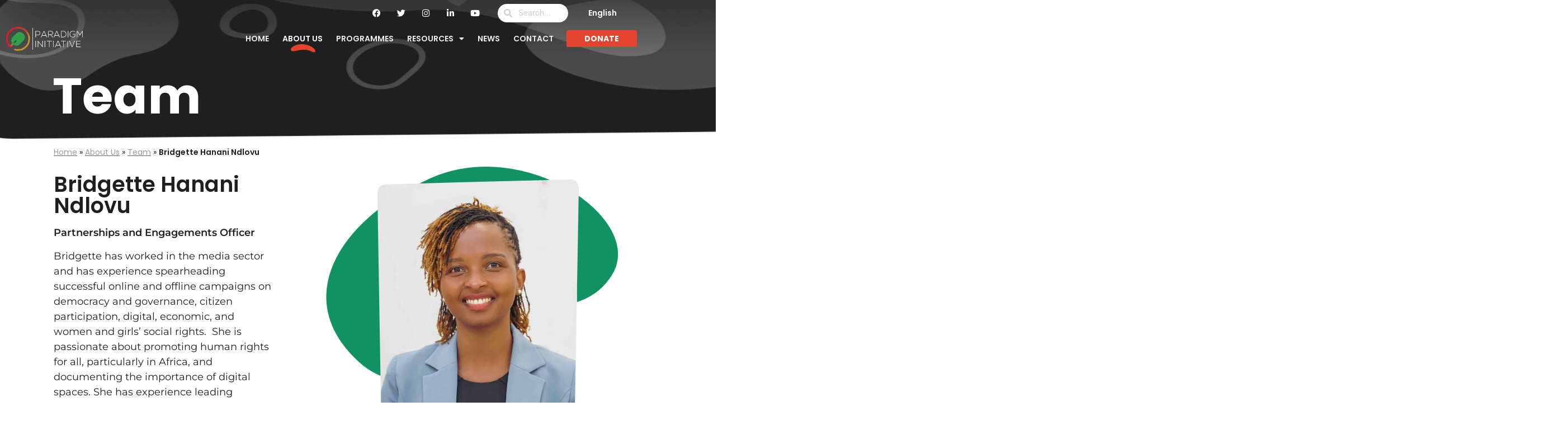

--- FILE ---
content_type: text/html; charset=UTF-8
request_url: https://paradigmhq.org/team/bridgette-hanani-ndlovu/
body_size: 22708
content:
<!doctype html><html
lang=en-US><head><style>img.lazy{min-height:1px}</style><link
href=https://paradigmhq.org/wp-content/plugins/w3-total-cache/pub/js/lazyload.min.js?x25703 as=script><meta
charset="UTF-8"><meta
name="viewport" content="width=device-width, initial-scale=1"><link
rel=profile href=https://gmpg.org/xfn/11><meta
name='robots' content='index, follow, max-image-preview:large, max-snippet:-1, max-video-preview:-1'><title>Bridgette Hanani Ndlovu - Paradigm Initiative</title><link
rel=canonical href=https://paradigmhq.org/team/bridgette-hanani-ndlovu/ ><meta
property="og:locale" content="en_US"><meta
property="og:type" content="article"><meta
property="og:title" content="Bridgette Hanani Ndlovu - Paradigm Initiative"><meta
property="og:url" content="https://paradigmhq.org/team/bridgette-hanani-ndlovu/"><meta
property="og:site_name" content="Paradigm Initiative"><meta
property="article:modified_time" content="2024-01-14T14:40:55+00:00"><meta
property="og:image" content="https://paradigmhq.org/wp-content/uploads/2023/06/Bridgette.jpg"><meta
property="og:image:width" content="1500"><meta
property="og:image:height" content="1500"><meta
property="og:image:type" content="image/jpeg"><meta
name="twitter:card" content="summary_large_image"><meta
name="twitter:label1" content="Est. reading time"><meta
name="twitter:data1" content="1 minute"> <script type=application/ld+json class=yoast-schema-graph>{"@context":"https://schema.org","@graph":[{"@type":"WebPage","@id":"https://paradigmhq.org/team/bridgette-hanani-ndlovu/","url":"https://paradigmhq.org/team/bridgette-hanani-ndlovu/","name":"Bridgette Hanani Ndlovu - Paradigm Initiative","isPartOf":{"@id":"https://paradigmhq.org/#website"},"primaryImageOfPage":{"@id":"https://paradigmhq.org/team/bridgette-hanani-ndlovu/#primaryimage"},"image":{"@id":"https://paradigmhq.org/team/bridgette-hanani-ndlovu/#primaryimage"},"thumbnailUrl":"https://paradigmhq.org/wp-content/uploads/2023/06/Bridgette.jpg","datePublished":"2023-06-21T10:07:49+00:00","dateModified":"2024-01-14T14:40:55+00:00","breadcrumb":{"@id":"https://paradigmhq.org/team/bridgette-hanani-ndlovu/#breadcrumb"},"inLanguage":"en-US","potentialAction":[{"@type":"ReadAction","target":["https://paradigmhq.org/team/bridgette-hanani-ndlovu/"]}]},{"@type":"ImageObject","inLanguage":"en-US","@id":"https://paradigmhq.org/team/bridgette-hanani-ndlovu/#primaryimage","url":"https://paradigmhq.org/wp-content/uploads/2023/06/Bridgette.jpg","contentUrl":"https://paradigmhq.org/wp-content/uploads/2023/06/Bridgette.jpg","width":1500,"height":1500},{"@type":"BreadcrumbList","@id":"https://paradigmhq.org/team/bridgette-hanani-ndlovu/#breadcrumb","itemListElement":[{"@type":"ListItem","position":1,"name":"Home","item":"https://paradigmhq.org/"},{"@type":"ListItem","position":2,"name":"Bridgette Hanani Ndlovu"}]},{"@type":"WebSite","@id":"https://paradigmhq.org/#website","url":"https://paradigmhq.org/","name":"Paradigm Initiative","description":"Paradigm Initiative works to connect underserved young Africans with digital opportunities, and ensures protection of their rights.","publisher":{"@id":"https://paradigmhq.org/#organization"},"potentialAction":[{"@type":"SearchAction","target":{"@type":"EntryPoint","urlTemplate":"https://paradigmhq.org/?s={search_term_string}"},"query-input":{"@type":"PropertyValueSpecification","valueRequired":true,"valueName":"search_term_string"}}],"inLanguage":"en-US"},{"@type":"Organization","@id":"https://paradigmhq.org/#organization","name":"PARADIGM INITIATIVE","url":"https://paradigmhq.org/","logo":{"@type":"ImageObject","inLanguage":"en-US","@id":"https://paradigmhq.org/#/schema/logo/image/","url":"https://paradigmhq.org/wp-content/uploads/2021/02/Logo-paradigm-black-words.svg","contentUrl":"https://paradigmhq.org/wp-content/uploads/2021/02/Logo-paradigm-black-words.svg","width":138,"height":43,"caption":"PARADIGM INITIATIVE"},"image":{"@id":"https://paradigmhq.org/#/schema/logo/image/"}}]}</script> <link
rel=dns-prefetch href=//www.googletagmanager.com><link
rel=alternate title="oEmbed (JSON)" type=application/json+oembed href="https://paradigmhq.org/wp-json/oembed/1.0/embed?url=https%3A%2F%2Fparadigmhq.org%2Fteam%2Fbridgette-hanani-ndlovu%2F"><link
rel=alternate title="oEmbed (XML)" type=text/xml+oembed href="https://paradigmhq.org/wp-json/oembed/1.0/embed?url=https%3A%2F%2Fparadigmhq.org%2Fteam%2Fbridgette-hanani-ndlovu%2F&#038;format=xml"><style id=wp-img-auto-sizes-contain-inline-css>img:is([sizes=auto i],[sizes^="auto," i]){contain-intrinsic-size:3000px 1500px}</style><link
rel=stylesheet href=https://paradigmhq.org/wp-content/cache/minify/9f70e.css?x25703 media=all><style id=global-styles-inline-css>/*<![CDATA[*/:root{--wp--preset--aspect-ratio--square:1;--wp--preset--aspect-ratio--4-3:4/3;--wp--preset--aspect-ratio--3-4:3/4;--wp--preset--aspect-ratio--3-2:3/2;--wp--preset--aspect-ratio--2-3:2/3;--wp--preset--aspect-ratio--16-9:16/9;--wp--preset--aspect-ratio--9-16:9/16;--wp--preset--color--black:#000;--wp--preset--color--cyan-bluish-gray:#abb8c3;--wp--preset--color--white:#fff;--wp--preset--color--pale-pink:#f78da7;--wp--preset--color--vivid-red:#cf2e2e;--wp--preset--color--luminous-vivid-orange:#ff6900;--wp--preset--color--luminous-vivid-amber:#fcb900;--wp--preset--color--light-green-cyan:#7bdcb5;--wp--preset--color--vivid-green-cyan:#00d084;--wp--preset--color--pale-cyan-blue:#8ed1fc;--wp--preset--color--vivid-cyan-blue:#0693e3;--wp--preset--color--vivid-purple:#9b51e0;--wp--preset--gradient--vivid-cyan-blue-to-vivid-purple:linear-gradient(135deg,rgb(6,147,227) 0%,rgb(155,81,224) 100%);--wp--preset--gradient--light-green-cyan-to-vivid-green-cyan:linear-gradient(135deg,rgb(122,220,180) 0%,rgb(0,208,130) 100%);--wp--preset--gradient--luminous-vivid-amber-to-luminous-vivid-orange:linear-gradient(135deg,rgb(252,185,0) 0%,rgb(255,105,0) 100%);--wp--preset--gradient--luminous-vivid-orange-to-vivid-red:linear-gradient(135deg,rgb(255,105,0) 0%,rgb(207,46,46) 100%);--wp--preset--gradient--very-light-gray-to-cyan-bluish-gray:linear-gradient(135deg,rgb(238,238,238) 0%,rgb(169,184,195) 100%);--wp--preset--gradient--cool-to-warm-spectrum:linear-gradient(135deg,rgb(74,234,220) 0%,rgb(151,120,209) 20%,rgb(207,42,186) 40%,rgb(238,44,130) 60%,rgb(251,105,98) 80%,rgb(254,248,76) 100%);--wp--preset--gradient--blush-light-purple:linear-gradient(135deg,rgb(255,206,236) 0%,rgb(152,150,240) 100%);--wp--preset--gradient--blush-bordeaux:linear-gradient(135deg,rgb(254,205,165) 0%,rgb(254,45,45) 50%,rgb(107,0,62) 100%);--wp--preset--gradient--luminous-dusk:linear-gradient(135deg,rgb(255,203,112) 0%,rgb(199,81,192) 50%,rgb(65,88,208) 100%);--wp--preset--gradient--pale-ocean:linear-gradient(135deg,rgb(255,245,203) 0%,rgb(182,227,212) 50%,rgb(51,167,181) 100%);--wp--preset--gradient--electric-grass:linear-gradient(135deg,rgb(202,248,128) 0%,rgb(113,206,126) 100%);--wp--preset--gradient--midnight:linear-gradient(135deg,rgb(2,3,129) 0%,rgb(40,116,252) 100%);--wp--preset--font-size--small:13px;--wp--preset--font-size--medium:20px;--wp--preset--font-size--large:36px;--wp--preset--font-size--x-large:42px;--wp--preset--spacing--20:0.44rem;--wp--preset--spacing--30:0.67rem;--wp--preset--spacing--40:1rem;--wp--preset--spacing--50:1.5rem;--wp--preset--spacing--60:2.25rem;--wp--preset--spacing--70:3.38rem;--wp--preset--spacing--80:5.06rem;--wp--preset--shadow--natural:6px 6px 9px rgba(0, 0, 0, 0.2);--wp--preset--shadow--deep:12px 12px 50px rgba(0, 0, 0, 0.4);--wp--preset--shadow--sharp:6px 6px 0px rgba(0, 0, 0, 0.2);--wp--preset--shadow--outlined:6px 6px 0px -3px rgb(255, 255, 255), 6px 6px rgb(0, 0, 0);--wp--preset--shadow--crisp:6px 6px 0px rgb(0, 0, 0)}:root{--wp--style--global--content-size:800px;--wp--style--global--wide-size:1200px}:where(body){margin:0}.wp-site-blocks>.alignleft{float:left;margin-right:2em}.wp-site-blocks>.alignright{float:right;margin-left:2em}.wp-site-blocks>.aligncenter{justify-content:center;margin-left:auto;margin-right:auto}:where(.wp-site-blocks)>*{margin-block-start:24px;margin-block-end:0}:where(.wp-site-blocks)>:first-child{margin-block-start:0}:where(.wp-site-blocks)>:last-child{margin-block-end:0}:root{--wp--style--block-gap:24px}:root :where(.is-layout-flow)>:first-child{margin-block-start:0}:root :where(.is-layout-flow)>:last-child{margin-block-end:0}:root :where(.is-layout-flow)>*{margin-block-start:24px;margin-block-end:0}:root :where(.is-layout-constrained)>:first-child{margin-block-start:0}:root :where(.is-layout-constrained)>:last-child{margin-block-end:0}:root :where(.is-layout-constrained)>*{margin-block-start:24px;margin-block-end:0}:root :where(.is-layout-flex){gap:24px}:root :where(.is-layout-grid){gap:24px}.is-layout-flow>.alignleft{float:left;margin-inline-start:0;margin-inline-end:2em}.is-layout-flow>.alignright{float:right;margin-inline-start:2em;margin-inline-end:0}.is-layout-flow>.aligncenter{margin-left:auto !important;margin-right:auto !important}.is-layout-constrained>.alignleft{float:left;margin-inline-start:0;margin-inline-end:2em}.is-layout-constrained>.alignright{float:right;margin-inline-start:2em;margin-inline-end:0}.is-layout-constrained>.aligncenter{margin-left:auto !important;margin-right:auto !important}.is-layout-constrained>:where(:not(.alignleft):not(.alignright):not(.alignfull)){max-width:var(--wp--style--global--content-size);margin-left:auto !important;margin-right:auto !important}.is-layout-constrained>.alignwide{max-width:var(--wp--style--global--wide-size)}body .is-layout-flex{display:flex}.is-layout-flex{flex-wrap:wrap;align-items:center}.is-layout-flex>:is(*,div){margin:0}body .is-layout-grid{display:grid}.is-layout-grid>:is(*,div){margin:0}body{padding-top:0px;padding-right:0px;padding-bottom:0px;padding-left:0px}a:where(:not(.wp-element-button)){text-decoration:underline}:root :where(.wp-element-button,.wp-block-button__link){background-color:#32373c;border-width:0;color:#fff;font-family:inherit;font-size:inherit;font-style:inherit;font-weight:inherit;letter-spacing:inherit;line-height:inherit;padding-top:calc(0.667em + 2px);padding-right:calc(1.333em + 2px);padding-bottom:calc(0.667em + 2px);padding-left:calc(1.333em + 2px);text-decoration:none;text-transform:inherit}.has-black-color{color:var(--wp--preset--color--black) !important}.has-cyan-bluish-gray-color{color:var(--wp--preset--color--cyan-bluish-gray) !important}.has-white-color{color:var(--wp--preset--color--white) !important}.has-pale-pink-color{color:var(--wp--preset--color--pale-pink) !important}.has-vivid-red-color{color:var(--wp--preset--color--vivid-red) !important}.has-luminous-vivid-orange-color{color:var(--wp--preset--color--luminous-vivid-orange) !important}.has-luminous-vivid-amber-color{color:var(--wp--preset--color--luminous-vivid-amber) !important}.has-light-green-cyan-color{color:var(--wp--preset--color--light-green-cyan) !important}.has-vivid-green-cyan-color{color:var(--wp--preset--color--vivid-green-cyan) !important}.has-pale-cyan-blue-color{color:var(--wp--preset--color--pale-cyan-blue) !important}.has-vivid-cyan-blue-color{color:var(--wp--preset--color--vivid-cyan-blue) !important}.has-vivid-purple-color{color:var(--wp--preset--color--vivid-purple) !important}.has-black-background-color{background-color:var(--wp--preset--color--black) !important}.has-cyan-bluish-gray-background-color{background-color:var(--wp--preset--color--cyan-bluish-gray) !important}.has-white-background-color{background-color:var(--wp--preset--color--white) !important}.has-pale-pink-background-color{background-color:var(--wp--preset--color--pale-pink) !important}.has-vivid-red-background-color{background-color:var(--wp--preset--color--vivid-red) !important}.has-luminous-vivid-orange-background-color{background-color:var(--wp--preset--color--luminous-vivid-orange) !important}.has-luminous-vivid-amber-background-color{background-color:var(--wp--preset--color--luminous-vivid-amber) !important}.has-light-green-cyan-background-color{background-color:var(--wp--preset--color--light-green-cyan) !important}.has-vivid-green-cyan-background-color{background-color:var(--wp--preset--color--vivid-green-cyan) !important}.has-pale-cyan-blue-background-color{background-color:var(--wp--preset--color--pale-cyan-blue) !important}.has-vivid-cyan-blue-background-color{background-color:var(--wp--preset--color--vivid-cyan-blue) !important}.has-vivid-purple-background-color{background-color:var(--wp--preset--color--vivid-purple) !important}.has-black-border-color{border-color:var(--wp--preset--color--black) !important}.has-cyan-bluish-gray-border-color{border-color:var(--wp--preset--color--cyan-bluish-gray) !important}.has-white-border-color{border-color:var(--wp--preset--color--white) !important}.has-pale-pink-border-color{border-color:var(--wp--preset--color--pale-pink) !important}.has-vivid-red-border-color{border-color:var(--wp--preset--color--vivid-red) !important}.has-luminous-vivid-orange-border-color{border-color:var(--wp--preset--color--luminous-vivid-orange) !important}.has-luminous-vivid-amber-border-color{border-color:var(--wp--preset--color--luminous-vivid-amber) !important}.has-light-green-cyan-border-color{border-color:var(--wp--preset--color--light-green-cyan) !important}.has-vivid-green-cyan-border-color{border-color:var(--wp--preset--color--vivid-green-cyan) !important}.has-pale-cyan-blue-border-color{border-color:var(--wp--preset--color--pale-cyan-blue) !important}.has-vivid-cyan-blue-border-color{border-color:var(--wp--preset--color--vivid-cyan-blue) !important}.has-vivid-purple-border-color{border-color:var(--wp--preset--color--vivid-purple) !important}.has-vivid-cyan-blue-to-vivid-purple-gradient-background{background:var(--wp--preset--gradient--vivid-cyan-blue-to-vivid-purple) !important}.has-light-green-cyan-to-vivid-green-cyan-gradient-background{background:var(--wp--preset--gradient--light-green-cyan-to-vivid-green-cyan) !important}.has-luminous-vivid-amber-to-luminous-vivid-orange-gradient-background{background:var(--wp--preset--gradient--luminous-vivid-amber-to-luminous-vivid-orange) !important}.has-luminous-vivid-orange-to-vivid-red-gradient-background{background:var(--wp--preset--gradient--luminous-vivid-orange-to-vivid-red) !important}.has-very-light-gray-to-cyan-bluish-gray-gradient-background{background:var(--wp--preset--gradient--very-light-gray-to-cyan-bluish-gray) !important}.has-cool-to-warm-spectrum-gradient-background{background:var(--wp--preset--gradient--cool-to-warm-spectrum) !important}.has-blush-light-purple-gradient-background{background:var(--wp--preset--gradient--blush-light-purple) !important}.has-blush-bordeaux-gradient-background{background:var(--wp--preset--gradient--blush-bordeaux) !important}.has-luminous-dusk-gradient-background{background:var(--wp--preset--gradient--luminous-dusk) !important}.has-pale-ocean-gradient-background{background:var(--wp--preset--gradient--pale-ocean) !important}.has-electric-grass-gradient-background{background:var(--wp--preset--gradient--electric-grass) !important}.has-midnight-gradient-background{background:var(--wp--preset--gradient--midnight) !important}.has-small-font-size{font-size:var(--wp--preset--font-size--small) !important}.has-medium-font-size{font-size:var(--wp--preset--font-size--medium) !important}.has-large-font-size{font-size:var(--wp--preset--font-size--large) !important}.has-x-large-font-size{font-size:var(--wp--preset--font-size--x-large) !important}:root :where(.wp-block-pullquote){font-size:1.5em;line-height:1.6}/*]]>*/</style><link
rel=stylesheet href=https://paradigmhq.org/wp-content/cache/minify/80acd.css?x25703 media=all><style id=woocommerce-inline-inline-css>.woocommerce form .form-row
.required{visibility:visible}</style><link
rel=stylesheet href=https://paradigmhq.org/wp-content/cache/minify/35cdd.css?x25703 media=all><style id=elementor-frontend-inline-css>/*<![CDATA[*/@-webkit-keyframes
ha_fadeIn{0%{opacity:0}to{opacity:1}}@keyframes
ha_fadeIn{0%{opacity:0}to{opacity:1}}@-webkit-keyframes
ha_zoomIn{0%{opacity:0;-webkit-transform:scale3d(.3,.3,.3);transform:scale3d(.3,.3,.3)}50%{opacity:1}}@keyframes
ha_zoomIn{0%{opacity:0;-webkit-transform:scale3d(.3,.3,.3);transform:scale3d(.3,.3,.3)}50%{opacity:1}}@-webkit-keyframes
ha_rollIn{0%{opacity:0;-webkit-transform:translate3d(-100%,0,0) rotate3d(0,0,1,-120deg);transform:translate3d(-100%,0,0) rotate3d(0,0,1,-120deg)}to{opacity:1}}@keyframes
ha_rollIn{0%{opacity:0;-webkit-transform:translate3d(-100%,0,0) rotate3d(0,0,1,-120deg);transform:translate3d(-100%,0,0) rotate3d(0,0,1,-120deg)}to{opacity:1}}@-webkit-keyframes
ha_bounce{0%,20%,53%,to{-webkit-animation-timing-function:cubic-bezier(.215,.61,.355,1);animation-timing-function:cubic-bezier(.215,.61,.355,1)}40%,43%{-webkit-transform:translate3d(0,-30px,0) scaleY(1.1);transform:translate3d(0,-30px,0) scaleY(1.1);-webkit-animation-timing-function:cubic-bezier(.755,.05,.855,.06);animation-timing-function:cubic-bezier(.755,.05,.855,.06)}70%{-webkit-transform:translate3d(0,-15px,0) scaleY(1.05);transform:translate3d(0,-15px,0) scaleY(1.05);-webkit-animation-timing-function:cubic-bezier(.755,.05,.855,.06);animation-timing-function:cubic-bezier(.755,.05,.855,.06)}80%{-webkit-transition-timing-function:cubic-bezier(.215,.61,.355,1);transition-timing-function:cubic-bezier(.215,.61,.355,1);-webkit-transform:translate3d(0,0,0) scaleY(.95);transform:translate3d(0,0,0) scaleY(.95)}90%{-webkit-transform:translate3d(0,-4px,0) scaleY(1.02);transform:translate3d(0,-4px,0) scaleY(1.02)}}@keyframes
ha_bounce{0%,20%,53%,to{-webkit-animation-timing-function:cubic-bezier(.215,.61,.355,1);animation-timing-function:cubic-bezier(.215,.61,.355,1)}40%,43%{-webkit-transform:translate3d(0,-30px,0) scaleY(1.1);transform:translate3d(0,-30px,0) scaleY(1.1);-webkit-animation-timing-function:cubic-bezier(.755,.05,.855,.06);animation-timing-function:cubic-bezier(.755,.05,.855,.06)}70%{-webkit-transform:translate3d(0,-15px,0) scaleY(1.05);transform:translate3d(0,-15px,0) scaleY(1.05);-webkit-animation-timing-function:cubic-bezier(.755,.05,.855,.06);animation-timing-function:cubic-bezier(.755,.05,.855,.06)}80%{-webkit-transition-timing-function:cubic-bezier(.215,.61,.355,1);transition-timing-function:cubic-bezier(.215,.61,.355,1);-webkit-transform:translate3d(0,0,0) scaleY(.95);transform:translate3d(0,0,0) scaleY(.95)}90%{-webkit-transform:translate3d(0,-4px,0) scaleY(1.02);transform:translate3d(0,-4px,0) scaleY(1.02)}}@-webkit-keyframes
ha_bounceIn{0%,20%,40%,60%,80%,to{-webkit-animation-timing-function:cubic-bezier(.215,.61,.355,1);animation-timing-function:cubic-bezier(.215,.61,.355,1)}0%{opacity:0;-webkit-transform:scale3d(.3,.3,.3);transform:scale3d(.3,.3,.3)}20%{-webkit-transform:scale3d(1.1,1.1,1.1);transform:scale3d(1.1,1.1,1.1)}40%{-webkit-transform:scale3d(.9,.9,.9);transform:scale3d(.9,.9,.9)}60%{opacity:1;-webkit-transform:scale3d(1.03,1.03,1.03);transform:scale3d(1.03,1.03,1.03)}80%{-webkit-transform:scale3d(.97,.97,.97);transform:scale3d(.97,.97,.97)}to{opacity:1}}@keyframes
ha_bounceIn{0%,20%,40%,60%,80%,to{-webkit-animation-timing-function:cubic-bezier(.215,.61,.355,1);animation-timing-function:cubic-bezier(.215,.61,.355,1)}0%{opacity:0;-webkit-transform:scale3d(.3,.3,.3);transform:scale3d(.3,.3,.3)}20%{-webkit-transform:scale3d(1.1,1.1,1.1);transform:scale3d(1.1,1.1,1.1)}40%{-webkit-transform:scale3d(.9,.9,.9);transform:scale3d(.9,.9,.9)}60%{opacity:1;-webkit-transform:scale3d(1.03,1.03,1.03);transform:scale3d(1.03,1.03,1.03)}80%{-webkit-transform:scale3d(.97,.97,.97);transform:scale3d(.97,.97,.97)}to{opacity:1}}@-webkit-keyframes
ha_flipInX{0%{opacity:0;-webkit-transform:perspective(400px) rotate3d(1,0,0,90deg);transform:perspective(400px) rotate3d(1,0,0,90deg);-webkit-animation-timing-function:ease-in;animation-timing-function:ease-in}40%{-webkit-transform:perspective(400px) rotate3d(1,0,0,-20deg);transform:perspective(400px) rotate3d(1,0,0,-20deg);-webkit-animation-timing-function:ease-in;animation-timing-function:ease-in}60%{opacity:1;-webkit-transform:perspective(400px) rotate3d(1,0,0,10deg);transform:perspective(400px) rotate3d(1,0,0,10deg)}80%{-webkit-transform:perspective(400px) rotate3d(1,0,0,-5deg);transform:perspective(400px) rotate3d(1,0,0,-5deg)}}@keyframes
ha_flipInX{0%{opacity:0;-webkit-transform:perspective(400px) rotate3d(1,0,0,90deg);transform:perspective(400px) rotate3d(1,0,0,90deg);-webkit-animation-timing-function:ease-in;animation-timing-function:ease-in}40%{-webkit-transform:perspective(400px) rotate3d(1,0,0,-20deg);transform:perspective(400px) rotate3d(1,0,0,-20deg);-webkit-animation-timing-function:ease-in;animation-timing-function:ease-in}60%{opacity:1;-webkit-transform:perspective(400px) rotate3d(1,0,0,10deg);transform:perspective(400px) rotate3d(1,0,0,10deg)}80%{-webkit-transform:perspective(400px) rotate3d(1,0,0,-5deg);transform:perspective(400px) rotate3d(1,0,0,-5deg)}}@-webkit-keyframes
ha_flipInY{0%{opacity:0;-webkit-transform:perspective(400px) rotate3d(0,1,0,90deg);transform:perspective(400px) rotate3d(0,1,0,90deg);-webkit-animation-timing-function:ease-in;animation-timing-function:ease-in}40%{-webkit-transform:perspective(400px) rotate3d(0,1,0,-20deg);transform:perspective(400px) rotate3d(0,1,0,-20deg);-webkit-animation-timing-function:ease-in;animation-timing-function:ease-in}60%{opacity:1;-webkit-transform:perspective(400px) rotate3d(0,1,0,10deg);transform:perspective(400px) rotate3d(0,1,0,10deg)}80%{-webkit-transform:perspective(400px) rotate3d(0,1,0,-5deg);transform:perspective(400px) rotate3d(0,1,0,-5deg)}}@keyframes
ha_flipInY{0%{opacity:0;-webkit-transform:perspective(400px) rotate3d(0,1,0,90deg);transform:perspective(400px) rotate3d(0,1,0,90deg);-webkit-animation-timing-function:ease-in;animation-timing-function:ease-in}40%{-webkit-transform:perspective(400px) rotate3d(0,1,0,-20deg);transform:perspective(400px) rotate3d(0,1,0,-20deg);-webkit-animation-timing-function:ease-in;animation-timing-function:ease-in}60%{opacity:1;-webkit-transform:perspective(400px) rotate3d(0,1,0,10deg);transform:perspective(400px) rotate3d(0,1,0,10deg)}80%{-webkit-transform:perspective(400px) rotate3d(0,1,0,-5deg);transform:perspective(400px) rotate3d(0,1,0,-5deg)}}@-webkit-keyframes
ha_swing{20%{-webkit-transform:rotate3d(0,0,1,15deg);transform:rotate3d(0,0,1,15deg)}40%{-webkit-transform:rotate3d(0,0,1,-10deg);transform:rotate3d(0,0,1,-10deg)}60%{-webkit-transform:rotate3d(0,0,1,5deg);transform:rotate3d(0,0,1,5deg)}80%{-webkit-transform:rotate3d(0,0,1,-5deg);transform:rotate3d(0,0,1,-5deg)}}@keyframes
ha_swing{20%{-webkit-transform:rotate3d(0,0,1,15deg);transform:rotate3d(0,0,1,15deg)}40%{-webkit-transform:rotate3d(0,0,1,-10deg);transform:rotate3d(0,0,1,-10deg)}60%{-webkit-transform:rotate3d(0,0,1,5deg);transform:rotate3d(0,0,1,5deg)}80%{-webkit-transform:rotate3d(0,0,1,-5deg);transform:rotate3d(0,0,1,-5deg)}}@-webkit-keyframes
ha_slideInDown{0%{visibility:visible;-webkit-transform:translate3d(0,-100%,0);transform:translate3d(0,-100%,0)}}@keyframes
ha_slideInDown{0%{visibility:visible;-webkit-transform:translate3d(0,-100%,0);transform:translate3d(0,-100%,0)}}@-webkit-keyframes
ha_slideInUp{0%{visibility:visible;-webkit-transform:translate3d(0,100%,0);transform:translate3d(0,100%,0)}}@keyframes
ha_slideInUp{0%{visibility:visible;-webkit-transform:translate3d(0,100%,0);transform:translate3d(0,100%,0)}}@-webkit-keyframes
ha_slideInLeft{0%{visibility:visible;-webkit-transform:translate3d(-100%,0,0);transform:translate3d(-100%,0,0)}}@keyframes
ha_slideInLeft{0%{visibility:visible;-webkit-transform:translate3d(-100%,0,0);transform:translate3d(-100%,0,0)}}@-webkit-keyframes
ha_slideInRight{0%{visibility:visible;-webkit-transform:translate3d(100%,0,0);transform:translate3d(100%,0,0)}}@keyframes
ha_slideInRight{0%{visibility:visible;-webkit-transform:translate3d(100%,0,0);transform:translate3d(100%,0,0)}}.ha_fadeIn{-webkit-animation-name:ha_fadeIn;animation-name:ha_fadeIn}.ha_zoomIn{-webkit-animation-name:ha_zoomIn;animation-name:ha_zoomIn}.ha_rollIn{-webkit-animation-name:ha_rollIn;animation-name:ha_rollIn}.ha_bounce{-webkit-transform-origin:center bottom;-ms-transform-origin:center bottom;transform-origin:center bottom;-webkit-animation-name:ha_bounce;animation-name:ha_bounce}.ha_bounceIn{-webkit-animation-name:ha_bounceIn;animation-name:ha_bounceIn;-webkit-animation-duration:.75s;-webkit-animation-duration:calc(var(--animate-duration)*.75);animation-duration:.75s;animation-duration:calc(var(--animate-duration)*.75)}.ha_flipInX,.ha_flipInY{-webkit-animation-name:ha_flipInX;animation-name:ha_flipInX;-webkit-backface-visibility:visible!important;backface-visibility:visible!important}.ha_flipInY{-webkit-animation-name:ha_flipInY;animation-name:ha_flipInY}.ha_swing{-webkit-transform-origin:top center;-ms-transform-origin:top center;transform-origin:top center;-webkit-animation-name:ha_swing;animation-name:ha_swing}.ha_slideInDown{-webkit-animation-name:ha_slideInDown;animation-name:ha_slideInDown}.ha_slideInUp{-webkit-animation-name:ha_slideInUp;animation-name:ha_slideInUp}.ha_slideInLeft{-webkit-animation-name:ha_slideInLeft;animation-name:ha_slideInLeft}.ha_slideInRight{-webkit-animation-name:ha_slideInRight;animation-name:ha_slideInRight}.ha-css-transform-yes{-webkit-transition-duration:var(--ha-tfx-transition-duration, .2s);transition-duration:var(--ha-tfx-transition-duration, .2s);-webkit-transition-property:-webkit-transform;transition-property:transform;transition-property:transform,-webkit-transform;-webkit-transform:translate(var(--ha-tfx-translate-x, 0),var(--ha-tfx-translate-y, 0)) scale(var(--ha-tfx-scale-x, 1),var(--ha-tfx-scale-y, 1)) skew(var(--ha-tfx-skew-x, 0),var(--ha-tfx-skew-y, 0)) rotateX(var(--ha-tfx-rotate-x, 0)) rotateY(var(--ha-tfx-rotate-y, 0)) rotateZ(var(--ha-tfx-rotate-z, 0));transform:translate(var(--ha-tfx-translate-x, 0),var(--ha-tfx-translate-y, 0)) scale(var(--ha-tfx-scale-x, 1),var(--ha-tfx-scale-y, 1)) skew(var(--ha-tfx-skew-x, 0),var(--ha-tfx-skew-y, 0)) rotateX(var(--ha-tfx-rotate-x, 0)) rotateY(var(--ha-tfx-rotate-y, 0)) rotateZ(var(--ha-tfx-rotate-z, 0))}.ha-css-transform-yes:hover{-webkit-transform:translate(var(--ha-tfx-translate-x-hover, var(--ha-tfx-translate-x, 0)),var(--ha-tfx-translate-y-hover, var(--ha-tfx-translate-y, 0))) scale(var(--ha-tfx-scale-x-hover, var(--ha-tfx-scale-x, 1)),var(--ha-tfx-scale-y-hover, var(--ha-tfx-scale-y, 1))) skew(var(--ha-tfx-skew-x-hover, var(--ha-tfx-skew-x, 0)),var(--ha-tfx-skew-y-hover, var(--ha-tfx-skew-y, 0))) rotateX(var(--ha-tfx-rotate-x-hover, var(--ha-tfx-rotate-x, 0))) rotateY(var(--ha-tfx-rotate-y-hover, var(--ha-tfx-rotate-y, 0))) rotateZ(var(--ha-tfx-rotate-z-hover, var(--ha-tfx-rotate-z, 0)));transform:translate(var(--ha-tfx-translate-x-hover, var(--ha-tfx-translate-x, 0)),var(--ha-tfx-translate-y-hover, var(--ha-tfx-translate-y, 0))) scale(var(--ha-tfx-scale-x-hover, var(--ha-tfx-scale-x, 1)),var(--ha-tfx-scale-y-hover, var(--ha-tfx-scale-y, 1))) skew(var(--ha-tfx-skew-x-hover, var(--ha-tfx-skew-x, 0)),var(--ha-tfx-skew-y-hover, var(--ha-tfx-skew-y, 0))) rotateX(var(--ha-tfx-rotate-x-hover, var(--ha-tfx-rotate-x, 0))) rotateY(var(--ha-tfx-rotate-y-hover, var(--ha-tfx-rotate-y, 0))) rotateZ(var(--ha-tfx-rotate-z-hover, var(--ha-tfx-rotate-z, 0)))}.happy-addon>.elementor-widget-container{word-wrap:break-word;overflow-wrap:break-word}.happy-addon>.elementor-widget-container,.happy-addon>.elementor-widget-container
*{-webkit-box-sizing:border-box;box-sizing:border-box}.happy-addon:not(:has(.elementor-widget-container)),.happy-addon:not(:has(.elementor-widget-container)) *{-webkit-box-sizing:border-box;box-sizing:border-box;word-wrap:break-word;overflow-wrap:break-word}.happy-addon p:empty{display:none}.happy-addon .elementor-inline-editing{min-height:auto!important}.happy-addon-pro
img{max-width:100%;height:auto;-o-object-fit:cover;object-fit:cover}.ha-screen-reader-text{position:absolute;overflow:hidden;clip:rect(1px,1px,1px,1px);margin:-1px;padding:0;width:1px;height:1px;border:0;word-wrap:normal!important;-webkit-clip-path:inset(50%);clip-path:inset(50%)}.ha-has-bg-overlay>.elementor-widget-container{position:relative;z-index:1}.ha-has-bg-overlay>.elementor-widget-container:before{position:absolute;top:0;left:0;z-index:-1;width:100%;height:100%;content:""}.ha-has-bg-overlay:not(:has(.elementor-widget-container)){position:relative;z-index:1}.ha-has-bg-overlay:not(:has(.elementor-widget-container)):before{position:absolute;top:0;left:0;z-index:-1;width:100%;height:100%;content:""}.ha-popup--is-enabled .ha-js-popup,.ha-popup--is-enabled .ha-js-popup
img{cursor:-webkit-zoom-in!important;cursor:zoom-in!important}.mfp-wrap .mfp-arrow,.mfp-wrap .mfp-close{background-color:transparent}.mfp-wrap .mfp-arrow:focus,.mfp-wrap .mfp-close:focus{outline-width:thin}.ha-advanced-tooltip-enable{position:relative;cursor:pointer;--ha-tooltip-arrow-color:black;--ha-tooltip-arrow-distance:0}.ha-advanced-tooltip-enable .ha-advanced-tooltip-content{position:absolute;z-index:999;display:none;padding:5px
0;width:120px;height:auto;border-radius:6px;background-color:#000;color:#fff;text-align:center;opacity:0}.ha-advanced-tooltip-enable .ha-advanced-tooltip-content::after{position:absolute;border-width:5px;border-style:solid;content:""}.ha-advanced-tooltip-enable .ha-advanced-tooltip-content.no-arrow::after{visibility:hidden}.ha-advanced-tooltip-enable .ha-advanced-tooltip-content.show{display:inline-block;opacity:1}.ha-advanced-tooltip-enable.ha-advanced-tooltip-top .ha-advanced-tooltip-content,body[data-elementor-device-mode=tablet] .ha-advanced-tooltip-enable.ha-advanced-tooltip-tablet-top .ha-advanced-tooltip-content{top:unset;right:0;bottom:calc(101% + var(--ha-tooltip-arrow-distance));left:0;margin:0
auto}.ha-advanced-tooltip-enable.ha-advanced-tooltip-top .ha-advanced-tooltip-content::after,body[data-elementor-device-mode=tablet] .ha-advanced-tooltip-enable.ha-advanced-tooltip-tablet-top .ha-advanced-tooltip-content::after{top:100%;right:unset;bottom:unset;left:50%;border-color:var(--ha-tooltip-arrow-color) transparent transparent transparent;-webkit-transform:translateX(-50%);-ms-transform:translateX(-50%);transform:translateX(-50%)}.ha-advanced-tooltip-enable.ha-advanced-tooltip-bottom .ha-advanced-tooltip-content,body[data-elementor-device-mode=tablet] .ha-advanced-tooltip-enable.ha-advanced-tooltip-tablet-bottom .ha-advanced-tooltip-content{top:calc(101% + var(--ha-tooltip-arrow-distance));right:0;bottom:unset;left:0;margin:0
auto}.ha-advanced-tooltip-enable.ha-advanced-tooltip-bottom .ha-advanced-tooltip-content::after,body[data-elementor-device-mode=tablet] .ha-advanced-tooltip-enable.ha-advanced-tooltip-tablet-bottom .ha-advanced-tooltip-content::after{top:unset;right:unset;bottom:100%;left:50%;border-color:transparent transparent var(--ha-tooltip-arrow-color) transparent;-webkit-transform:translateX(-50%);-ms-transform:translateX(-50%);transform:translateX(-50%)}.ha-advanced-tooltip-enable.ha-advanced-tooltip-left .ha-advanced-tooltip-content,body[data-elementor-device-mode=tablet] .ha-advanced-tooltip-enable.ha-advanced-tooltip-tablet-left .ha-advanced-tooltip-content{top:50%;right:calc(101% + var(--ha-tooltip-arrow-distance));bottom:unset;left:unset;-webkit-transform:translateY(-50%);-ms-transform:translateY(-50%);transform:translateY(-50%)}.ha-advanced-tooltip-enable.ha-advanced-tooltip-left .ha-advanced-tooltip-content::after,body[data-elementor-device-mode=tablet] .ha-advanced-tooltip-enable.ha-advanced-tooltip-tablet-left .ha-advanced-tooltip-content::after{top:50%;right:unset;bottom:unset;left:100%;border-color:transparent transparent transparent var(--ha-tooltip-arrow-color);-webkit-transform:translateY(-50%);-ms-transform:translateY(-50%);transform:translateY(-50%)}.ha-advanced-tooltip-enable.ha-advanced-tooltip-right .ha-advanced-tooltip-content,body[data-elementor-device-mode=tablet] .ha-advanced-tooltip-enable.ha-advanced-tooltip-tablet-right .ha-advanced-tooltip-content{top:50%;right:unset;bottom:unset;left:calc(101% + var(--ha-tooltip-arrow-distance));-webkit-transform:translateY(-50%);-ms-transform:translateY(-50%);transform:translateY(-50%)}.ha-advanced-tooltip-enable.ha-advanced-tooltip-right .ha-advanced-tooltip-content::after,body[data-elementor-device-mode=tablet] .ha-advanced-tooltip-enable.ha-advanced-tooltip-tablet-right .ha-advanced-tooltip-content::after{top:50%;right:100%;bottom:unset;left:unset;border-color:transparent var(--ha-tooltip-arrow-color) transparent transparent;-webkit-transform:translateY(-50%);-ms-transform:translateY(-50%);transform:translateY(-50%)}body[data-elementor-device-mode=mobile] .ha-advanced-tooltip-enable.ha-advanced-tooltip-mobile-top .ha-advanced-tooltip-content{top:unset;right:0;bottom:calc(101% + var(--ha-tooltip-arrow-distance));left:0;margin:0
auto}body[data-elementor-device-mode=mobile] .ha-advanced-tooltip-enable.ha-advanced-tooltip-mobile-top .ha-advanced-tooltip-content::after{top:100%;right:unset;bottom:unset;left:50%;border-color:var(--ha-tooltip-arrow-color) transparent transparent transparent;-webkit-transform:translateX(-50%);-ms-transform:translateX(-50%);transform:translateX(-50%)}body[data-elementor-device-mode=mobile] .ha-advanced-tooltip-enable.ha-advanced-tooltip-mobile-bottom .ha-advanced-tooltip-content{top:calc(101% + var(--ha-tooltip-arrow-distance));right:0;bottom:unset;left:0;margin:0
auto}body[data-elementor-device-mode=mobile] .ha-advanced-tooltip-enable.ha-advanced-tooltip-mobile-bottom .ha-advanced-tooltip-content::after{top:unset;right:unset;bottom:100%;left:50%;border-color:transparent transparent var(--ha-tooltip-arrow-color) transparent;-webkit-transform:translateX(-50%);-ms-transform:translateX(-50%);transform:translateX(-50%)}body[data-elementor-device-mode=mobile] .ha-advanced-tooltip-enable.ha-advanced-tooltip-mobile-left .ha-advanced-tooltip-content{top:50%;right:calc(101% + var(--ha-tooltip-arrow-distance));bottom:unset;left:unset;-webkit-transform:translateY(-50%);-ms-transform:translateY(-50%);transform:translateY(-50%)}body[data-elementor-device-mode=mobile] .ha-advanced-tooltip-enable.ha-advanced-tooltip-mobile-left .ha-advanced-tooltip-content::after{top:50%;right:unset;bottom:unset;left:100%;border-color:transparent transparent transparent var(--ha-tooltip-arrow-color);-webkit-transform:translateY(-50%);-ms-transform:translateY(-50%);transform:translateY(-50%)}body[data-elementor-device-mode=mobile] .ha-advanced-tooltip-enable.ha-advanced-tooltip-mobile-right .ha-advanced-tooltip-content{top:50%;right:unset;bottom:unset;left:calc(101% + var(--ha-tooltip-arrow-distance));-webkit-transform:translateY(-50%);-ms-transform:translateY(-50%);transform:translateY(-50%)}body[data-elementor-device-mode=mobile] .ha-advanced-tooltip-enable.ha-advanced-tooltip-mobile-right .ha-advanced-tooltip-content::after{top:50%;right:100%;bottom:unset;left:unset;border-color:transparent var(--ha-tooltip-arrow-color) transparent transparent;-webkit-transform:translateY(-50%);-ms-transform:translateY(-50%);transform:translateY(-50%)}body.elementor-editor-active .happy-addon.ha-gravityforms
.gform_wrapper{display:block!important}.ha-scroll-to-top-wrap.ha-scroll-to-top-hide{display:none}.ha-scroll-to-top-wrap.edit-mode,.ha-scroll-to-top-wrap.single-page-off{display:none!important}.ha-scroll-to-top-button{position:fixed;right:15px;bottom:15px;z-index:9999;display:-webkit-box;display:-webkit-flex;display:-ms-flexbox;display:flex;-webkit-box-align:center;-webkit-align-items:center;align-items:center;-ms-flex-align:center;-webkit-box-pack:center;-ms-flex-pack:center;-webkit-justify-content:center;justify-content:center;width:50px;height:50px;border-radius:50px;background-color:#5636d1;color:#fff;text-align:center;opacity:1;cursor:pointer;-webkit-transition:all .3s;transition:all .3s}.ha-scroll-to-top-button
i{color:#fff;font-size:16px}.ha-scroll-to-top-button:hover{background-color:#e2498a}/*]]>*/</style><link
rel=stylesheet href=https://paradigmhq.org/wp-content/cache/minify/5c8bf.css?x25703 media=all> <script id=wpml-cookie-js-extra>var wpml_cookies={"wp-wpml_current_language":{"value":"en","expires":1,"path":"/"}};var wpml_cookies={"wp-wpml_current_language":{"value":"en","expires":1,"path":"/"}};</script> <script src=https://paradigmhq.org/wp-content/cache/minify/818c0.js?x25703></script> <script id=sdm-scripts-js-extra>var sdm_ajax_script={"ajaxurl":"https://paradigmhq.org/wp-admin/admin-ajax.php"};</script> <script src=https://paradigmhq.org/wp-content/cache/minify/5b9bd.js?x25703></script> <script id=to-top-js-extra>var to_top_options={"scroll_offset":"100","icon_opacity":"100","style":"genericon-icon","icon_type":"dashicons-arrow-up-alt","icon_color":"#ffffff","icon_bg_color":"#e24430","icon_size":"35","border_radius":"50","image":"https://paradigmhq.org/wp-content/plugins/to-top/admin/images/default.png","image_width":"65","image_alt":"","location":"bottom-right","margin_x":"20","margin_y":"20","show_on_admin":"","enable_autohide":"","autohide_time":"2","enable_hide_small_device":"1","small_device_max_width":"640","reset":"0"};</script> <script id=wc-add-to-cart-js-extra>var wc_add_to_cart_params={"ajax_url":"/wp-admin/admin-ajax.php","wc_ajax_url":"/?wc-ajax=%%endpoint%%","i18n_view_cart":"View cart","cart_url":"https://paradigmhq.org/cart/","is_cart":"","cart_redirect_after_add":"no"};</script> <script id=woocommerce-js-extra>var woocommerce_params={"ajax_url":"/wp-admin/admin-ajax.php","wc_ajax_url":"/?wc-ajax=%%endpoint%%","i18n_password_show":"Show password","i18n_password_hide":"Hide password"};</script> <script src=https://paradigmhq.org/wp-content/cache/minify/3d569.js?x25703 defer></script> <script src=https://paradigmhq.org/wp-content/cache/minify/ec2ab.js?x25703></script> 
 <script src="https://www.googletagmanager.com/gtag/js?id=GT-MBNS993" id=google_gtagjs-js async></script> <script id=google_gtagjs-js-after>window.dataLayer=window.dataLayer||[];function gtag(){dataLayer.push(arguments);}
gtag("set","linker",{"domains":["paradigmhq.org"]});gtag("js",new Date());gtag("set","developer_id.dZTNiMT",true);gtag("config","GT-MBNS993");</script> <script id=ecs_ajax_load-js-extra>var ecs_ajax_params={"ajaxurl":"https://paradigmhq.org/wp-admin/admin-ajax.php","posts":"{\"page\":0,\"post_type\":\"team\",\"error\":\"\",\"m\":\"\",\"p\":20536,\"post_parent\":\"\",\"subpost\":\"\",\"subpost_id\":\"\",\"attachment\":\"\",\"attachment_id\":0,\"pagename\":\"\",\"page_id\":\"\",\"second\":\"\",\"minute\":\"\",\"hour\":\"\",\"day\":0,\"monthnum\":0,\"year\":0,\"w\":0,\"category_name\":\"\",\"tag\":\"\",\"cat\":\"\",\"tag_id\":\"\",\"author\":\"\",\"author_name\":\"\",\"feed\":\"\",\"tb\":\"\",\"paged\":0,\"meta_key\":\"\",\"meta_value\":\"\",\"preview\":\"\",\"s\":\"\",\"sentence\":\"\",\"title\":\"\",\"fields\":\"all\",\"menu_order\":\"\",\"embed\":\"\",\"category__in\":[],\"category__not_in\":[],\"category__and\":[],\"post__in\":[],\"post__not_in\":[],\"post_name__in\":[],\"tag__in\":[],\"tag__not_in\":[],\"tag__and\":[],\"tag_slug__in\":[],\"tag_slug__and\":[],\"post_parent__in\":[],\"post_parent__not_in\":[],\"author__in\":[],\"author__not_in\":[],\"search_columns\":[],\"name\":\"bridgette-hanani-ndlovu\",\"ignore_sticky_posts\":false,\"suppress_filters\":false,\"cache_results\":true,\"update_post_term_cache\":true,\"update_menu_item_cache\":false,\"lazy_load_term_meta\":true,\"update_post_meta_cache\":true,\"posts_per_page\":10,\"nopaging\":false,\"comments_per_page\":\"50\",\"no_found_rows\":false,\"order\":\"DESC\",\"team\":\"bridgette-hanani-ndlovu\"}"};</script> <script src=https://paradigmhq.org/wp-content/cache/minify/04d80.js?x25703></script> <link
rel=https://api.w.org/ href=https://paradigmhq.org/wp-json/ ><link
rel=alternate title=JSON type=application/json href=https://paradigmhq.org/wp-json/wp/v2/team/20536><meta
name="generator" content="WPML ver:4.8.6 stt:1,4,66;"><meta
name="generator" content="Site Kit by Google 1.170.0">	<noscript><style>.woocommerce-product-gallery{opacity:1 !important}</style></noscript><meta
name="generator" content="Elementor 3.34.1; features: additional_custom_breakpoints; settings: css_print_method-external, google_font-enabled, font_display-auto">
 <script>(function(w,d,s,l,i){w[l]=w[l]||[];w[l].push({'gtm.start':new Date().getTime(),event:'gtm.js'});var f=d.getElementsByTagName(s)[0],j=d.createElement(s),dl=l!='dataLayer'?'&l='+l:'';j.async=true;j.src='https://www.googletagmanager.com/gtm.js?id='+i+dl;f.parentNode.insertBefore(j,f);})(window,document,'script','dataLayer','GTM-TQB29TLB');</script> <style>.e-con.e-parent:nth-of-type(n+4):not(.e-lazyloaded):not(.e-no-lazyload),
.e-con.e-parent:nth-of-type(n+4):not(.e-lazyloaded):not(.e-no-lazyload) *{background-image:none !important}@media screen and (max-height: 1024px){.e-con.e-parent:nth-of-type(n+3):not(.e-lazyloaded):not(.e-no-lazyload),
.e-con.e-parent:nth-of-type(n+3):not(.e-lazyloaded):not(.e-no-lazyload) *{background-image:none !important}}@media screen and (max-height: 640px){.e-con.e-parent:nth-of-type(n+2):not(.e-lazyloaded):not(.e-no-lazyload),
.e-con.e-parent:nth-of-type(n+2):not(.e-lazyloaded):not(.e-no-lazyload) *{background-image:none !important}}</style> <script>(function(w,d,s,l,i){w[l]=w[l]||[];w[l].push({'gtm.start':new Date().getTime(),event:'gtm.js'});var f=d.getElementsByTagName(s)[0],j=d.createElement(s),dl=l!='dataLayer'?'&l='+l:'';j.async=true;j.src='https://www.googletagmanager.com/gtm.js?id='+i+dl;f.parentNode.insertBefore(j,f);})(window,document,'script','dataLayer','GTM-NFRVRFH');</script> <link
rel=icon href=https://paradigmhq.org/wp-content/uploads/2021/02/cropped-icon-1-1-32x32-1.png?x25703 sizes=32x32><link
rel=icon href=https://paradigmhq.org/wp-content/uploads/2021/02/cropped-icon-1-1-32x32-1.png?x25703 sizes=192x192><link
rel=apple-touch-icon href=https://paradigmhq.org/wp-content/uploads/2021/02/cropped-icon-1-1-32x32-1.png?x25703><meta
name="msapplication-TileImage" content="https://paradigmhq.org/wp-content/uploads/2021/02/cropped-icon-1-1-32x32-1.png"><style id=wp-custom-css>html,body{max-width:100%;overflow-x:hidden!important}#commentform input[type="submit"]{color:#FFF}#to_top_scrollup{background-color:#e2443080!important}#to_top_scrollup:hover{background-color:#e24430!important}.elementor-post__excerpt p:after{content:"..."}.menu-head a.elementor-item.elementor-item-active:after{content:"";position:absolute;top:12px;right:50%;transform:translatex(50%);width:90px;height:30px;background-color:transparent!important;background-size:50% 50%;background-image:url('https://paradigmhq.org/wp-content/uploads/2021/02/Fill-12-Copy-3.png');background-repeat:no-repeat;background-position:center}ul#lct-widget-report_cat{padding-left:0px}#newscat
ul{padding-left:0px}#newscat
h4{font-family:"Poppins",Sans-serif;font-size:24px;font-weight:700}#menu-2-6c1455e a.elementor-item.elementor-item-active:after{content:"";position:absolute;top:24px;right:50%;transform:translatex(50%);width:90px;height:30px;background-color:transparent!important;background-size:50% 50%;background-image:url('https://paradigmhq.org/wp-content/uploads/2021/02/Fill-12-Copy-3.png');background-repeat:no-repeat;background-position:center}.eicon-close{border:5px
solid #303030;border-radius:50px;background-color:#303030}.dialog-close-button.dialog-lightbox-close-button:before{content:"CLOSE ";font-size:14px;color:#FEFEFE;margin-right:10px}.mmenu .elementor-item.elementor-item-active:after{content:"";width:110%;height:100%;z-index:-1;background-image:url('https://paradigmhq.org/wp-content/uploads/2021/02/Rectangle.svg');background-repeat:no-repeat;background-position:left;background-size:65%}.mmenu li.menu-item.menu-item-type-post_type.menu-item-object-page.current-page-ancestor
a{content:"";width:100%;height:100%;z-index:-1;background-image:url('https://paradigmhq.org/wp-content/uploads/2021/02/Rectangle.svg');background-repeat:no-repeat;background-position:left;background-size:65%}.footcut{top:-10px}.premium-person-social-list{z-index:999!important}.lct-widget-report_cat-container{margin-top:20px!important}.report_cat input[type=select],select{width:77%;display:inline}#ratreport{color:#E24430;font-size:12px;margin-top:-3px;font-weight:400;font-family:Montserrat}.post-ratings img, .post-ratings-loading img, .post-ratings-image
img{margin-top:4px;margin-bottom:-4px}.search-field{border-radius:29px!important;width:130px!important;height:36px;border-color:#DFDFDF!important}.search-field::placeholder{color:#DFDFDF}.search-submit{border-radius:12px!important}#donateform
.gform_title{display:none}#field_1_3
.gfield_label{font-family:"Poppins",Sans-serif;font-size:18px;font-weight:700;color:#1F1F1F}#field_1_4
.gfield_label{font-family:"Poppins",Sans-serif;font-size:18px;font-weight:700;color:#1F1F1F}#field_1_5
.gfield_label{font-family:"Poppins",Sans-serif;font-size:18px;font-weight:700;color:#1F1F1F}#input_1_3{height:86px;width:180px;background:#FEF4DB;border:0px;border-radius:8px;border-bottom:solid 6px;border-color:#FECA3E;font-family:"Poppins",Sans-serif;font-size:40px;font-weight:700;color:#1F1F1F;text-align:center}#input_1_4{height:86px;width:180px;background:#D5E8E0;border:0px;border-radius:8px;border-bottom:solid 6px;border-color:#269164;font-family:"Poppins",Sans-serif;font-size:40px;font-weight:700;color:#1F1F1F;text-align:center}#input_1_5{height:86px;width:180px;background:#F7DAD6;border:0px;border-radius:8px;border-bottom:solid 6px;border-color:#E24430;font-family:"Poppins",Sans-serif;font-size:40px;font-weight:700;color:#1F1F1F;text-align:center;margin-bottom:32px}.donateinfo{font-family:"Poppins",Sans-serif;font-size:24px;font-weight:700;color:#1F1F1F}#field_1_7{display:grid;justify-content:center}.donateinfo2{color:#1F1F1F50;font-family:"Montserrat",Sans-serif;font-size:12px;font-weight:600}#field_1_8{display:grid;justify-content:center}#field_1_9{display:grid;justify-content:center}@media (max-width: 640px){#input_1_9_3{width:200px!important;border:1px
solid #DDDDDF}#input_1_10_6{width:200px!important;border:1px
solid #DDDDDF}#input_1_11{width:200px!important;border:1px
solid #DDDDDF}#field_1_3{display:grid;justify-content:center}#field_1_4{display:grid;justify-content:center}#field_1_5{display:grid;justify-content:center}}#field_1_9
.gfield_label{color:#2D2A4C;font-family:"Montserrat",Sans-serif;font-size:12px;font-weight:400;margin-top:20px;margin-left:8px}#input_1_9{display:grid;justify-content:center}#input_1_10{display:grid;justify-content:center}.ginput_container.ginput_container_email{display:grid;justify-content:center}#input_1_9_3{width:400px;border:1px
solid #DDDDDF}#input_1_10_6{width:400px;border:1px
solid #DDDDDF}#input_1_11{width:400px;border:1px
solid #DDDDDF}#field_1_10{display:grid;justify-content:center}#field_1_11{display:grid;justify-content:center}#field_1_9{display:grid;justify-content:center}#field_1_10
.gfield_label{color:#2D2A4C;font-family:"Montserrat",Sans-serif;font-size:12px;font-weight:400;margin-left:8px}#field_1_11
.gfield_label{color:#2D2A4C;font-family:"Montserrat",Sans-serif;font-size:12px;font-weight:400;margin-left:0px}#field_1_12{margin-bottom:-40px;display:grid;margin-top:36px;justify-content:center}#label_1_12_1{color:#2D2A4C;font-family:"Montserrat",Sans-serif;font-size:12px;font-weight:400;margin-top:6px;margin-left:4px}#field_1_13{background:#FDCD44;display:grid;margin-top:40px}#field_1_13
.gfield_label{position:relative;top:20px;color:#1F1F1F;font-family:"Montserrat",Sans-serif;font-size:12px;font-weight:700;margin-left:8px}.ginput_container.ginput_container_total{position:relative;top:-10px;font-family:"Montserrat",Sans-serif;font-size:18px;font-weight:700;margin-right:8px;text-align:right}#input_1_9_3::placeholder{color:#2D2A4C50;font-family:"Montserrat",Sans-serif;font-size:14px;font-weight:400}#input_1_10_6::placeholder{color:#2D2A4C50;font-family:"Montserrat",Sans-serif;font-size:14px;font-weight:400}#input_1_11::placeholder{color:#2D2A4C50;font-family:"Montserrat",Sans-serif;font-size:14px;font-weight:400}.ginput_container.ginput_container_checkbox{margin-top:-20px!important;margin-bottom:0px!important}#gform_wrapper_1 li .gfield_checkbox label, body #gform_wrapper_1 li.gfield .ginput_container_consent
label{width:75%!important}@media (max-width: 360px){#gform_wrapper_1 li .gfield_checkbox label, body #gform_wrapper_1 li.gfield .ginput_container_consent
label{width:100px!important;margin-top:14%}}#field_1_14{visibility:hidden;margin:0px!important}#field_1_15{display:none}.gform_footer{text-align:right}#gform_submit_button_1{border-radius:12px}#input_1_3::placeholder{text-align:left}#input_1_4::placeholder{text-align:left}#input_1_5::placeholder{text-align:left}@media (max-width: 766px){#banner2:after{border-radius:0 0 35px 50px}}.comment-reply-title{font-family:"Poppins",Sans-serif;font-size:24px;font-weight:700;color:#1F1F1F}.logged-in-as
a{font-family:"Poppins",Sans-serif;font-size:12px;font-weight:600;color:#E24430!important}#commentform
label{font-family:"Poppins",Sans-serif;font-size:14px;font-weight:400;color:#1F1F1F}#commentform input[type="submit"]{border-radius:12px}.search-submit{color:#FFFFFF!important}</style><style>#to_top_scrollup{font-size:35px;width:35px;height:35px;background-color:#e24430;-webkit-border-radius:50%;-moz-border-radius:50%;border-radius:50%;opacity:1}</style><style id=c4wp-checkout-css>.woocommerce-checkout
.c4wp_captcha_field{margin-bottom:10px;margin-top:15px;position:relative;display:inline-block}</style><style id=c4wp-v3-lp-form-css>.login #login, .login
#lostpasswordform{min-width:350px !important}.wpforms-field-c4wp
iframe{width:100% !important}</style></head><body
class="wp-singular team-template-default single single-team postid-20536 single-format-standard wp-custom-logo wp-embed-responsive wp-theme-hello-elementor wp-child-theme-hello-elementor-child theme-hello-elementor woocommerce-no-js qodef-qi--no-touch qi-addons-for-elementor-1.9.5 hello-elementor-default elementor-default elementor-kit-13832 elementor-page-5855">
<noscript>
<iframe
src="https://www.googletagmanager.com/ns.html?id=GTM-NFRVRFH" height=0 width=0 style=display:none;visibility:hidden></iframe>
</noscript>
<a
class="skip-link screen-reader-text" href=#content>Skip to content</a><header
data-elementor-type=header data-elementor-id=13960 class="elementor elementor-13960 elementor-location-header" data-elementor-settings={&quot;ha_cmc_init_switcher&quot;:&quot;no&quot;} data-elementor-post-type=elementor_library><section
class="elementor-section elementor-top-section elementor-element elementor-element-4ff163d0 elementor-section-height-min-height elementor-section-content-middle elementor-section-stretched elementor-hidden-phone elementor-section-boxed elementor-section-height-default elementor-section-items-middle" data-id=4ff163d0 data-element_type=section id=top data-settings={&quot;stretch_section&quot;:&quot;section-stretched&quot;,&quot;_ob_glider_is_slider&quot;:&quot;no&quot;,&quot;_ha_eqh_enable&quot;:false}><div
class="elementor-container elementor-column-gap-no"><div
class="elementor-column elementor-col-33 elementor-top-column elementor-element elementor-element-39cca4ba elementor-hidden-phone" data-id=39cca4ba data-element_type=column data-settings={&quot;_ob_column_hoveranimator&quot;:&quot;no&quot;,&quot;_ob_column_has_pseudo&quot;:&quot;no&quot;}><div
class="elementor-widget-wrap elementor-element-populated"><div
class="elementor-element elementor-element-574f51b0 elementor-shape-circle elementor-widget__width-auto e-grid-align-tablet-left elementor-grid-0 e-grid-align-center ob-has-background-overlay elementor-widget elementor-widget-social-icons" data-id=574f51b0 data-element_type=widget data-settings={&quot;_ob_widget_stalker_use&quot;:&quot;no&quot;,&quot;_ob_poopart_use&quot;:&quot;yes&quot;,&quot;_ob_shadough_use&quot;:&quot;no&quot;,&quot;_ob_allow_hoveranimator&quot;:&quot;no&quot;} data-widget_type=social-icons.default><div
class=elementor-widget-container><div
class="elementor-social-icons-wrapper elementor-grid" role=list>
<span
class=elementor-grid-item role=listitem>
<a
class="elementor-icon elementor-social-icon elementor-social-icon-facebook elementor-repeater-item-55703e2" href=https://www.facebook.com/ParadigmHQ target=_blank>
<span
class=elementor-screen-only>Facebook</span>
<i
aria-hidden=true class="fab fa-facebook"></i>		</a>
</span>
<span
class=elementor-grid-item role=listitem>
<a
class="elementor-icon elementor-social-icon elementor-social-icon-twitter elementor-repeater-item-1ef79b3" href=https://twitter.com/paradigmhq target=_blank>
<span
class=elementor-screen-only>Twitter</span>
<i
aria-hidden=true class="fab fa-twitter"></i>		</a>
</span>
<span
class=elementor-grid-item role=listitem>
<a
class="elementor-icon elementor-social-icon elementor-social-icon-instagram elementor-repeater-item-c237a0d" href=https://www.instagram.com/paradigmhq target=_blank>
<span
class=elementor-screen-only>Instagram</span>
<i
aria-hidden=true class="fab fa-instagram"></i>		</a>
</span>
<span
class=elementor-grid-item role=listitem>
<a
class="elementor-icon elementor-social-icon elementor-social-icon-linkedin elementor-repeater-item-107f7fc" href=https://www.linkedin.com/company/paradigmhq/ target=_blank>
<span
class=elementor-screen-only>Linkedin</span>
<i
aria-hidden=true class="fab fa-linkedin"></i>		</a>
</span>
<span
class=elementor-grid-item role=listitem>
<a
class="elementor-icon elementor-social-icon elementor-social-icon-youtube elementor-repeater-item-3c8cc4e" href=https://www.youtube.com/channel/UCAv-6Siej9L6kBEPAku19Ng target=_blank>
<span
class=elementor-screen-only>Youtube</span>
<i
aria-hidden=true class="fab fa-youtube"></i>		</a>
</span></div></div></div></div></div><div
class="elementor-column elementor-col-33 elementor-top-column elementor-element elementor-element-4e6714ab" data-id=4e6714ab data-element_type=column data-settings={&quot;_ob_column_hoveranimator&quot;:&quot;no&quot;,&quot;_ob_column_has_pseudo&quot;:&quot;no&quot;}><div
class="elementor-widget-wrap elementor-element-populated"><div
class="elementor-element elementor-element-d4bcf71 elementor-search-form--skin-minimal elementor-widget__width-initial elementor-widget-tablet__width-initial ob-has-background-overlay elementor-widget elementor-widget-search-form" data-id=d4bcf71 data-element_type=widget data-settings={&quot;skin&quot;:&quot;minimal&quot;,&quot;_ob_searchcop_use_it&quot;:&quot;yes&quot;,&quot;_ob_searchcop_srch_options&quot;:&quot;all&quot;,&quot;_ob_widget_stalker_use&quot;:&quot;no&quot;,&quot;_ob_poopart_use&quot;:&quot;yes&quot;,&quot;_ob_shadough_use&quot;:&quot;no&quot;,&quot;_ob_allow_hoveranimator&quot;:&quot;no&quot;} data-widget_type=search-form.default><div
class=elementor-widget-container>
<search
role=search><form
class=elementor-search-form action=https://paradigmhq.org method=get><div
class=elementor-search-form__container>
<label
class=elementor-screen-only for=elementor-search-form-d4bcf71>Search</label><div
class=elementor-search-form__icon>
<i
aria-hidden=true class="fas fa-search"></i>		<span
class=elementor-screen-only>Search</span></div>
<input
id=elementor-search-form-d4bcf71 placeholder=Search... class=elementor-search-form__input type=search name=s value>
<input
type=hidden name=lang value=en></div></form>
</search></div></div></div></div><div
class="elementor-column elementor-col-33 elementor-top-column elementor-element elementor-element-37877863" data-id=37877863 data-element_type=column data-settings={&quot;_ob_column_hoveranimator&quot;:&quot;no&quot;,&quot;_ob_column_has_pseudo&quot;:&quot;no&quot;}><div
class="elementor-widget-wrap elementor-element-populated"><div
class="elementor-element elementor-element-393f4a64 elementor-nav-menu--dropdown-none elementor-widget__width-auto ob-has-background-overlay elementor-widget elementor-widget-nav-menu" data-id=393f4a64 data-element_type=widget data-settings="{&quot;layout&quot;:&quot;horizontal&quot;,&quot;submenu_icon&quot;:{&quot;value&quot;:&quot;&lt;i class=\&quot;fas fa-caret-down\&quot; aria-hidden=\&quot;true\&quot;&gt;&lt;\/i&gt;&quot;,&quot;library&quot;:&quot;fa-solid&quot;},&quot;_ob_widget_stalker_use&quot;:&quot;no&quot;,&quot;_ob_poopart_use&quot;:&quot;yes&quot;,&quot;_ob_shadough_use&quot;:&quot;no&quot;,&quot;_ob_allow_hoveranimator&quot;:&quot;no&quot;}" data-widget_type=nav-menu.default><div
class=elementor-widget-container><nav
aria-label=Menu class="elementor-nav-menu--main elementor-nav-menu__container elementor-nav-menu--layout-horizontal e--pointer-underline e--animation-fade"><ul
id=menu-1-393f4a64 class=elementor-nav-menu><li
class="menu-item wpml-ls-slot-54 wpml-ls-item wpml-ls-item-en wpml-ls-current-language wpml-ls-menu-item wpml-ls-first-item wpml-ls-last-item menu-item-type-wpml_ls_menu_item menu-item-object-wpml_ls_menu_item menu-item-wpml-ls-54-en"><a
href=https://paradigmhq.org/team/bridgette-hanani-ndlovu/ role=menuitem class=elementor-item><span
class=wpml-ls-native lang=en>English</span></a></li></ul></nav><nav
class="elementor-nav-menu--dropdown elementor-nav-menu__container" aria-hidden=true><ul
id=menu-2-393f4a64 class=elementor-nav-menu><li
class="menu-item wpml-ls-slot-54 wpml-ls-item wpml-ls-item-en wpml-ls-current-language wpml-ls-menu-item wpml-ls-first-item wpml-ls-last-item menu-item-type-wpml_ls_menu_item menu-item-object-wpml_ls_menu_item menu-item-wpml-ls-54-en"><a
href=https://paradigmhq.org/team/bridgette-hanani-ndlovu/ role=menuitem class=elementor-item tabindex=-1><span
class=wpml-ls-native lang=en>English</span></a></li></ul></nav></div></div></div></div></div></section><header
class="elementor-section elementor-top-section elementor-element elementor-element-2c85640f elementor-section-content-middle elementor-section-stretched elementor-section-boxed elementor-section-height-default elementor-section-height-default" data-id=2c85640f data-element_type=section data-settings={&quot;stretch_section&quot;:&quot;section-stretched&quot;,&quot;sticky&quot;:&quot;top&quot;,&quot;_ob_glider_is_slider&quot;:&quot;no&quot;,&quot;_ha_eqh_enable&quot;:false,&quot;sticky_on&quot;:[&quot;desktop&quot;,&quot;tablet&quot;,&quot;mobile&quot;],&quot;sticky_offset&quot;:0,&quot;sticky_effects_offset&quot;:0,&quot;sticky_anchor_link_offset&quot;:0}><div
class=elementor-background-overlay></div><div
class="elementor-container elementor-column-gap-no"><div
class="elementor-column elementor-col-33 elementor-top-column elementor-element elementor-element-78b85c8b nav1" data-id=78b85c8b data-element_type=column data-settings={&quot;_ob_column_hoveranimator&quot;:&quot;no&quot;,&quot;_ob_column_has_pseudo&quot;:&quot;no&quot;}><div
class="elementor-widget-wrap elementor-element-populated"><div
class="elementor-element elementor-element-4565ded1 elementor-widget__width-inherit logo ob-has-background-overlay elementor-widget elementor-widget-image" data-id=4565ded1 data-element_type=widget data-settings={&quot;_ob_photomorph_use&quot;:&quot;no&quot;,&quot;_ob_widget_stalker_use&quot;:&quot;no&quot;,&quot;_ob_poopart_use&quot;:&quot;yes&quot;,&quot;_ob_shadough_use&quot;:&quot;no&quot;,&quot;_ob_allow_hoveranimator&quot;:&quot;no&quot;} data-widget_type=image.default><div
class=elementor-widget-container>
<a
href=https://paradigmhq.org>
<img
width=1 height=1 src="data:image/svg+xml,%3Csvg%20xmlns='http://www.w3.org/2000/svg'%20viewBox='0%200%201%201'%3E%3C/svg%3E" data-src=https://paradigmhq.org/wp-content/uploads/2021/02/Logo-paradigm.svg?x25703 class="attachment-full size-full wp-image-36 lazy" alt>		</a></div></div></div></div><div
class="elementor-column elementor-col-33 elementor-top-column elementor-element elementor-element-3350d8a1 nav1" data-id=3350d8a1 data-element_type=column data-settings={&quot;_ob_column_hoveranimator&quot;:&quot;no&quot;,&quot;_ob_column_has_pseudo&quot;:&quot;no&quot;}><div
class="elementor-widget-wrap elementor-element-populated"><div
class="elementor-element elementor-element-7ed0edea elementor-widget__width-auto elementor-nav-menu--stretch elementor-nav-menu__text-align-center menu-head elementor-hidden-tablet elementor-hidden-phone elementor-nav-menu--dropdown-tablet elementor-nav-menu--toggle elementor-nav-menu--burger ob-has-background-overlay elementor-widget elementor-widget-nav-menu" data-id=7ed0edea data-element_type=widget data-settings="{&quot;full_width&quot;:&quot;stretch&quot;,&quot;layout&quot;:&quot;horizontal&quot;,&quot;submenu_icon&quot;:{&quot;value&quot;:&quot;&lt;i class=\&quot;fas fa-caret-down\&quot; aria-hidden=\&quot;true\&quot;&gt;&lt;\/i&gt;&quot;,&quot;library&quot;:&quot;fa-solid&quot;},&quot;toggle&quot;:&quot;burger&quot;,&quot;_ob_widget_stalker_use&quot;:&quot;no&quot;,&quot;_ob_poopart_use&quot;:&quot;yes&quot;,&quot;_ob_shadough_use&quot;:&quot;no&quot;,&quot;_ob_allow_hoveranimator&quot;:&quot;no&quot;}" data-widget_type=nav-menu.default><div
class=elementor-widget-container><nav
aria-label=Menu class="elementor-nav-menu--main elementor-nav-menu__container elementor-nav-menu--layout-horizontal e--pointer-none"><ul
id=menu-1-7ed0edea class=elementor-nav-menu><li
class="menu-item menu-item-type-post_type menu-item-object-page menu-item-home menu-item-8838"><a
href=https://paradigmhq.org/ class=elementor-item>HOME</a></li>
<li
class="menu-item menu-item-type-post_type menu-item-object-page current-menu-item menu-item-8178"><a
href=https://paradigmhq.org/about-us/ aria-current=page class="elementor-item elementor-item-active">ABOUT US</a></li>
<li
class="menu-item menu-item-type-post_type menu-item-object-page menu-item-8179"><a
href=https://paradigmhq.org/programs/ class=elementor-item>PROGRAMMES</a></li>
<li
class="menu-item menu-item-type-custom menu-item-object-custom menu-item-has-children menu-item-22103"><a
href=# class="elementor-item elementor-item-anchor">RESOURCES</a><ul
class="sub-menu elementor-nav-menu--dropdown">
<li
class="menu-item menu-item-type-post_type menu-item-object-page menu-item-22105"><a
href=https://paradigmhq.org/programs/digital-rights/ayeta/ class=elementor-sub-item>Ayeta</a></li>
<li
class="menu-item menu-item-type-post_type menu-item-object-page menu-item-22107"><a
href=https://paradigmhq.org/londa/ class=elementor-sub-item>Londa</a></li>
<li
class="menu-item menu-item-type-post_type menu-item-object-page menu-item-8180"><a
href=https://paradigmhq.org/reports/ class=elementor-sub-item>Reports</a></li>
<li
class="menu-item menu-item-type-post_type menu-item-object-page menu-item-22106"><a
href=https://paradigmhq.org/programs/digital-rights/ripoti/ class=elementor-sub-item>Ripoti</a></li>
<li
class="menu-item menu-item-type-post_type menu-item-object-page menu-item-22104"><a
href=https://paradigmhq.org/short-films/ class=elementor-sub-item>Short Films</a></li></ul>
</li>
<li
class="menu-item menu-item-type-post_type menu-item-object-page menu-item-8181"><a
href=https://paradigmhq.org/news/ class=elementor-item>NEWS</a></li>
<li
class="menu-item menu-item-type-post_type menu-item-object-page menu-item-8182"><a
href=https://paradigmhq.org/contact/ class=elementor-item>CONTACT</a></li></ul></nav><div
class=elementor-menu-toggle role=button tabindex=0 aria-label="Menu Toggle" aria-expanded=false>
<i
aria-hidden=true role=presentation class="elementor-menu-toggle__icon--open eicon-menu-bar"></i><i
aria-hidden=true role=presentation class="elementor-menu-toggle__icon--close eicon-close"></i></div><nav
class="elementor-nav-menu--dropdown elementor-nav-menu__container" aria-hidden=true><ul
id=menu-2-7ed0edea class=elementor-nav-menu><li
class="menu-item menu-item-type-post_type menu-item-object-page menu-item-home menu-item-8838"><a
href=https://paradigmhq.org/ class=elementor-item tabindex=-1>HOME</a></li>
<li
class="menu-item menu-item-type-post_type menu-item-object-page current-menu-item menu-item-8178"><a
href=https://paradigmhq.org/about-us/ aria-current=page class="elementor-item elementor-item-active" tabindex=-1>ABOUT US</a></li>
<li
class="menu-item menu-item-type-post_type menu-item-object-page menu-item-8179"><a
href=https://paradigmhq.org/programs/ class=elementor-item tabindex=-1>PROGRAMMES</a></li>
<li
class="menu-item menu-item-type-custom menu-item-object-custom menu-item-has-children menu-item-22103"><a
href=# class="elementor-item elementor-item-anchor" tabindex=-1>RESOURCES</a><ul
class="sub-menu elementor-nav-menu--dropdown">
<li
class="menu-item menu-item-type-post_type menu-item-object-page menu-item-22105"><a
href=https://paradigmhq.org/programs/digital-rights/ayeta/ class=elementor-sub-item tabindex=-1>Ayeta</a></li>
<li
class="menu-item menu-item-type-post_type menu-item-object-page menu-item-22107"><a
href=https://paradigmhq.org/londa/ class=elementor-sub-item tabindex=-1>Londa</a></li>
<li
class="menu-item menu-item-type-post_type menu-item-object-page menu-item-8180"><a
href=https://paradigmhq.org/reports/ class=elementor-sub-item tabindex=-1>Reports</a></li>
<li
class="menu-item menu-item-type-post_type menu-item-object-page menu-item-22106"><a
href=https://paradigmhq.org/programs/digital-rights/ripoti/ class=elementor-sub-item tabindex=-1>Ripoti</a></li>
<li
class="menu-item menu-item-type-post_type menu-item-object-page menu-item-22104"><a
href=https://paradigmhq.org/short-films/ class=elementor-sub-item tabindex=-1>Short Films</a></li></ul>
</li>
<li
class="menu-item menu-item-type-post_type menu-item-object-page menu-item-8181"><a
href=https://paradigmhq.org/news/ class=elementor-item tabindex=-1>NEWS</a></li>
<li
class="menu-item menu-item-type-post_type menu-item-object-page menu-item-8182"><a
href=https://paradigmhq.org/contact/ class=elementor-item tabindex=-1>CONTACT</a></li></ul></nav></div></div><div
class="elementor-element elementor-element-798c3f24 elementor-nav-menu__align-end elementor-nav-menu--dropdown-none elementor-hidden-desktop elementor-widget__width-auto ob-has-background-overlay elementor-widget elementor-widget-nav-menu" data-id=798c3f24 data-element_type=widget data-settings="{&quot;submenu_icon&quot;:{&quot;value&quot;:&quot;&lt;i class=\&quot;\&quot; aria-hidden=\&quot;true\&quot;&gt;&lt;\/i&gt;&quot;,&quot;library&quot;:&quot;&quot;},&quot;layout&quot;:&quot;horizontal&quot;,&quot;_ob_widget_stalker_use&quot;:&quot;no&quot;,&quot;_ob_poopart_use&quot;:&quot;yes&quot;,&quot;_ob_shadough_use&quot;:&quot;no&quot;,&quot;_ob_allow_hoveranimator&quot;:&quot;no&quot;}" data-widget_type=nav-menu.default><div
class=elementor-widget-container><nav
aria-label=Menu class="elementor-nav-menu--main elementor-nav-menu__container elementor-nav-menu--layout-horizontal e--pointer-none"><ul
id=menu-1-798c3f24 class=elementor-nav-menu><li
class="break-free menu-item menu-item-type-custom menu-item-object-custom menu-item-3024"><a
href=# class="elementor-item elementor-item-anchor"><i
class="fas fa-bars"></i></a></li></ul></nav><nav
class="elementor-nav-menu--dropdown elementor-nav-menu__container" aria-hidden=true><ul
id=menu-2-798c3f24 class=elementor-nav-menu><li
class="break-free menu-item menu-item-type-custom menu-item-object-custom menu-item-3024"><a
href=# class="elementor-item elementor-item-anchor" tabindex=-1><i
class="fas fa-bars"></i></a></li></ul></nav></div></div></div></div><div
class="elementor-column elementor-col-33 elementor-top-column elementor-element elementor-element-299545a9 nav1 elementor-hidden-mobile" data-id=299545a9 data-element_type=column data-settings={&quot;_ob_column_hoveranimator&quot;:&quot;no&quot;,&quot;_ob_column_has_pseudo&quot;:&quot;no&quot;}><div
class="elementor-widget-wrap elementor-element-populated"><div
class="elementor-element elementor-element-6c5e793e elementor-button-info elementor-widget__width-auto ob-has-background-overlay elementor-widget elementor-widget-button" data-id=6c5e793e data-element_type=widget data-settings={&quot;_ob_butterbutton_use_it&quot;:&quot;no&quot;,&quot;_ob_widget_stalker_use&quot;:&quot;no&quot;,&quot;_ob_poopart_use&quot;:&quot;yes&quot;,&quot;_ob_shadough_use&quot;:&quot;no&quot;,&quot;_ob_allow_hoveranimator&quot;:&quot;no&quot;} data-widget_type=button.default><div
class=elementor-widget-container><div
class=elementor-button-wrapper>
<a
class="elementor-button elementor-button-link elementor-size-xs" href=https://paradigmhq.org/donate/ >
<span
class=elementor-button-content-wrapper>
<span
class=elementor-button-text>DONATE</span>
</span>
</a></div></div></div></div></div></div></header></header><div
data-elementor-type=single-post data-elementor-id=5855 class="elementor elementor-5855 elementor-location-single post-20536 team type-team status-publish format-standard has-post-thumbnail hentry" data-elementor-settings={&quot;ha_cmc_init_switcher&quot;:&quot;no&quot;} data-elementor-post-type=elementor_library><section
class="elementor-section elementor-top-section elementor-element elementor-element-565ec42 elementor-section-boxed elementor-section-height-default elementor-section-height-default" data-id=565ec42 data-element_type=section data-settings={&quot;_ob_glider_is_slider&quot;:&quot;no&quot;,&quot;_ha_eqh_enable&quot;:false}><div
class="elementor-container elementor-column-gap-default"><div
class="elementor-column elementor-col-100 elementor-top-column elementor-element elementor-element-65ed098" data-id=65ed098 data-element_type=column data-settings={&quot;_ob_column_hoveranimator&quot;:&quot;no&quot;,&quot;_ob_column_has_pseudo&quot;:&quot;no&quot;}><div
class="elementor-widget-wrap elementor-element-populated"><div
class="elementor-element elementor-element-d38f0fc elementor-widget__width-initial elementor-absolute ha-css-transform-yes ob-has-background-overlay elementor-widget elementor-widget-image" data-id=d38f0fc data-element_type=widget data-settings={&quot;_position&quot;:&quot;absolute&quot;,&quot;_ob_photomorph_use&quot;:&quot;no&quot;,&quot;_ob_widget_stalker_use&quot;:&quot;no&quot;,&quot;_ob_poopart_use&quot;:&quot;yes&quot;,&quot;_ob_shadough_use&quot;:&quot;no&quot;,&quot;_ob_allow_hoveranimator&quot;:&quot;no&quot;} data-widget_type=image.default><div
class=elementor-widget-container>
<img
width=1428 height=335 src="data:image/svg+xml,%3Csvg%20xmlns='http://www.w3.org/2000/svg'%20viewBox='0%200%201428%20335'%3E%3C/svg%3E" data-src=https://paradigmhq.org/wp-content/uploads/2021/02/Group-6-Copy.png?x25703 class="attachment-full size-full wp-image-2610 lazy" alt data-srcset="https://paradigmhq.org/wp-content/uploads/2021/02/Group-6-Copy.png 1428w, https://paradigmhq.org/wp-content/uploads/2021/02/Group-6-Copy-300x70.png 300w, https://paradigmhq.org/wp-content/uploads/2021/02/Group-6-Copy-1024x240.png 1024w, https://paradigmhq.org/wp-content/uploads/2021/02/Group-6-Copy-768x180.png 768w" data-sizes="(max-width: 1428px) 100vw, 1428px"></div></div><div
class="elementor-element elementor-element-4d3f4ff elementor-widget__width-initial elementor-absolute ob-has-background-overlay elementor-widget elementor-widget-image" data-id=4d3f4ff data-element_type=widget data-settings={&quot;_position&quot;:&quot;absolute&quot;,&quot;_ob_photomorph_use&quot;:&quot;no&quot;,&quot;_ob_widget_stalker_use&quot;:&quot;no&quot;,&quot;_ob_poopart_use&quot;:&quot;yes&quot;,&quot;_ob_shadough_use&quot;:&quot;no&quot;,&quot;_ob_allow_hoveranimator&quot;:&quot;no&quot;} data-widget_type=image.default><div
class=elementor-widget-container>
<img
width=1633 height=196 src="data:image/svg+xml,%3Csvg%20xmlns='http://www.w3.org/2000/svg'%20viewBox='0%200%201633%20196'%3E%3C/svg%3E" data-src=https://paradigmhq.org/wp-content/uploads/2021/02/Group-28.png?x25703 class="attachment-full size-full wp-image-2330 lazy" alt data-srcset="https://paradigmhq.org/wp-content/uploads/2021/02/Group-28.png 1633w, https://paradigmhq.org/wp-content/uploads/2021/02/Group-28-300x36.png 300w, https://paradigmhq.org/wp-content/uploads/2021/02/Group-28-1024x123.png 1024w, https://paradigmhq.org/wp-content/uploads/2021/02/Group-28-768x92.png 768w, https://paradigmhq.org/wp-content/uploads/2021/02/Group-28-1536x184.png 1536w" data-sizes="(max-width: 1633px) 100vw, 1633px"></div></div><div
class="elementor-element elementor-element-e1d070f ob-harakiri-inherit ob-has-background-overlay elementor-widget elementor-widget-heading" data-id=e1d070f data-element_type=widget data-settings={&quot;_ob_use_harakiri&quot;:&quot;yes&quot;,&quot;_ob_harakiri_writing_mode&quot;:&quot;inherit&quot;,&quot;_ob_harakiri_text_clip&quot;:&quot;none&quot;,&quot;_ob_widget_stalker_use&quot;:&quot;no&quot;,&quot;_ob_poopart_use&quot;:&quot;yes&quot;,&quot;_ob_shadough_use&quot;:&quot;no&quot;,&quot;_ob_allow_hoveranimator&quot;:&quot;no&quot;} data-widget_type=heading.default><div
class=elementor-widget-container><h2 class="elementor-heading-title elementor-size-default">Team</h2></div></div></div></div></div></section><section
class="elementor-section elementor-top-section elementor-element elementor-element-7d2c4d6 elementor-section-boxed elementor-section-height-default elementor-section-height-default" data-id=7d2c4d6 data-element_type=section data-settings={&quot;_ob_glider_is_slider&quot;:&quot;no&quot;,&quot;_ha_eqh_enable&quot;:false}><div
class="elementor-container elementor-column-gap-default"><div
class="elementor-column elementor-col-100 elementor-top-column elementor-element elementor-element-3a1e9f4" data-id=3a1e9f4 data-element_type=column data-settings={&quot;_ob_column_hoveranimator&quot;:&quot;no&quot;,&quot;_ob_column_has_pseudo&quot;:&quot;no&quot;}><div
class="elementor-widget-wrap elementor-element-populated"><div
class="elementor-element elementor-element-9fd91ec elementor-widget__width-auto ob-harakiri-inherit ob-has-background-overlay elementor-widget elementor-widget-heading" data-id=9fd91ec data-element_type=widget data-settings={&quot;_ob_use_harakiri&quot;:&quot;yes&quot;,&quot;_ob_harakiri_writing_mode&quot;:&quot;inherit&quot;,&quot;_ob_harakiri_text_clip&quot;:&quot;none&quot;,&quot;_ob_widget_stalker_use&quot;:&quot;no&quot;,&quot;_ob_poopart_use&quot;:&quot;yes&quot;,&quot;_ob_shadough_use&quot;:&quot;no&quot;,&quot;_ob_allow_hoveranimator&quot;:&quot;no&quot;} data-widget_type=heading.default><div
class=elementor-widget-container><h2 class="elementor-heading-title elementor-size-default"><a
href=https://paradigmhq.org>Home</a></h2></div></div><div
class="elementor-element elementor-element-3d49c17 elementor-widget__width-auto ob-harakiri-inherit ob-has-background-overlay elementor-widget elementor-widget-heading" data-id=3d49c17 data-element_type=widget data-settings={&quot;_ob_use_harakiri&quot;:&quot;yes&quot;,&quot;_ob_harakiri_writing_mode&quot;:&quot;inherit&quot;,&quot;_ob_harakiri_text_clip&quot;:&quot;none&quot;,&quot;_ob_widget_stalker_use&quot;:&quot;no&quot;,&quot;_ob_poopart_use&quot;:&quot;yes&quot;,&quot;_ob_shadough_use&quot;:&quot;no&quot;,&quot;_ob_allow_hoveranimator&quot;:&quot;no&quot;} data-widget_type=heading.default><div
class=elementor-widget-container><h2 class="elementor-heading-title elementor-size-default"><a
href=https://paradigmhq.org>»</a></h2></div></div><div
class="elementor-element elementor-element-ecbd4c5 elementor-widget__width-auto ob-harakiri-inherit ob-has-background-overlay elementor-widget elementor-widget-heading" data-id=ecbd4c5 data-element_type=widget data-settings={&quot;_ob_use_harakiri&quot;:&quot;yes&quot;,&quot;_ob_harakiri_writing_mode&quot;:&quot;inherit&quot;,&quot;_ob_harakiri_text_clip&quot;:&quot;none&quot;,&quot;_ob_widget_stalker_use&quot;:&quot;no&quot;,&quot;_ob_poopart_use&quot;:&quot;yes&quot;,&quot;_ob_shadough_use&quot;:&quot;no&quot;,&quot;_ob_allow_hoveranimator&quot;:&quot;no&quot;} data-widget_type=heading.default><div
class=elementor-widget-container><h2 class="elementor-heading-title elementor-size-default"><a
href=https://paradigmhq.org/about-us/ >About Us</a></h2></div></div><div
class="elementor-element elementor-element-3e3a2da elementor-widget__width-auto ob-harakiri-inherit ob-has-background-overlay elementor-widget elementor-widget-heading" data-id=3e3a2da data-element_type=widget data-settings={&quot;_ob_use_harakiri&quot;:&quot;yes&quot;,&quot;_ob_harakiri_writing_mode&quot;:&quot;inherit&quot;,&quot;_ob_harakiri_text_clip&quot;:&quot;none&quot;,&quot;_ob_widget_stalker_use&quot;:&quot;no&quot;,&quot;_ob_poopart_use&quot;:&quot;yes&quot;,&quot;_ob_shadough_use&quot;:&quot;no&quot;,&quot;_ob_allow_hoveranimator&quot;:&quot;no&quot;} data-widget_type=heading.default><div
class=elementor-widget-container><h2 class="elementor-heading-title elementor-size-default"><a
href=https://paradigmhq.org>»</a></h2></div></div><div
class="elementor-element elementor-element-de1bcf6 elementor-widget__width-auto ob-harakiri-inherit ob-has-background-overlay elementor-widget elementor-widget-heading" data-id=de1bcf6 data-element_type=widget data-settings={&quot;_ob_use_harakiri&quot;:&quot;yes&quot;,&quot;_ob_harakiri_writing_mode&quot;:&quot;inherit&quot;,&quot;_ob_harakiri_text_clip&quot;:&quot;none&quot;,&quot;_ob_widget_stalker_use&quot;:&quot;no&quot;,&quot;_ob_poopart_use&quot;:&quot;yes&quot;,&quot;_ob_shadough_use&quot;:&quot;no&quot;,&quot;_ob_allow_hoveranimator&quot;:&quot;no&quot;} data-widget_type=heading.default><div
class=elementor-widget-container><h2 class="elementor-heading-title elementor-size-default"><a
href=https://paradigmhq.org/about-us/team/ >Team</a></h2></div></div><div
class="elementor-element elementor-element-45a3113 elementor-widget__width-auto ob-harakiri-inherit ob-has-background-overlay elementor-widget elementor-widget-heading" data-id=45a3113 data-element_type=widget data-settings={&quot;_ob_use_harakiri&quot;:&quot;yes&quot;,&quot;_ob_harakiri_writing_mode&quot;:&quot;inherit&quot;,&quot;_ob_harakiri_text_clip&quot;:&quot;none&quot;,&quot;_ob_widget_stalker_use&quot;:&quot;no&quot;,&quot;_ob_poopart_use&quot;:&quot;yes&quot;,&quot;_ob_shadough_use&quot;:&quot;no&quot;,&quot;_ob_allow_hoveranimator&quot;:&quot;no&quot;} data-widget_type=heading.default><div
class=elementor-widget-container><h2 class="elementor-heading-title elementor-size-default"><a
href=https://paradigmhq.org>»</a></h2></div></div><div
class="elementor-element elementor-element-7f7fe58 elementor-widget__width-auto ob-harakiri-inherit ob-has-background-overlay elementor-widget elementor-widget-heading" data-id=7f7fe58 data-element_type=widget data-settings={&quot;_ob_use_harakiri&quot;:&quot;yes&quot;,&quot;_ob_harakiri_writing_mode&quot;:&quot;inherit&quot;,&quot;_ob_harakiri_text_clip&quot;:&quot;none&quot;,&quot;_ob_widget_stalker_use&quot;:&quot;no&quot;,&quot;_ob_poopart_use&quot;:&quot;yes&quot;,&quot;_ob_shadough_use&quot;:&quot;no&quot;,&quot;_ob_allow_hoveranimator&quot;:&quot;no&quot;} data-widget_type=heading.default><div
class=elementor-widget-container><h2 class="elementor-heading-title elementor-size-default">Bridgette Hanani Ndlovu</h2></div></div></div></div></div></section><section
class="elementor-section elementor-top-section elementor-element elementor-element-2333fea elementor-section-boxed elementor-section-height-default elementor-section-height-default" data-id=2333fea data-element_type=section data-settings={&quot;_ob_glider_is_slider&quot;:&quot;no&quot;,&quot;_ha_eqh_enable&quot;:false}><div
class="elementor-container elementor-column-gap-default"><div
class="elementor-column elementor-col-50 elementor-top-column elementor-element elementor-element-bfbd924" data-id=bfbd924 data-element_type=column data-settings={&quot;_ob_column_hoveranimator&quot;:&quot;no&quot;,&quot;_ob_column_has_pseudo&quot;:&quot;no&quot;}><div
class="elementor-widget-wrap elementor-element-populated"><div
class="elementor-element elementor-element-21c7ce3 ob-harakiri-inherit ob-has-background-overlay elementor-widget elementor-widget-heading" data-id=21c7ce3 data-element_type=widget data-settings={&quot;_ob_use_harakiri&quot;:&quot;yes&quot;,&quot;_ob_harakiri_writing_mode&quot;:&quot;inherit&quot;,&quot;_ob_harakiri_text_clip&quot;:&quot;none&quot;,&quot;_ob_widget_stalker_use&quot;:&quot;no&quot;,&quot;_ob_poopart_use&quot;:&quot;yes&quot;,&quot;_ob_shadough_use&quot;:&quot;no&quot;,&quot;_ob_allow_hoveranimator&quot;:&quot;no&quot;} data-widget_type=heading.default><div
class=elementor-widget-container><h2 class="elementor-heading-title elementor-size-default">Bridgette Hanani Ndlovu</h2></div></div><div
class="elementor-element elementor-element-527b903 ob-harakiri-inherit ob-has-background-overlay elementor-widget elementor-widget-heading" data-id=527b903 data-element_type=widget data-settings={&quot;_ob_use_harakiri&quot;:&quot;yes&quot;,&quot;_ob_harakiri_writing_mode&quot;:&quot;inherit&quot;,&quot;_ob_harakiri_text_clip&quot;:&quot;none&quot;,&quot;_ob_widget_stalker_use&quot;:&quot;no&quot;,&quot;_ob_poopart_use&quot;:&quot;yes&quot;,&quot;_ob_shadough_use&quot;:&quot;no&quot;,&quot;_ob_allow_hoveranimator&quot;:&quot;no&quot;} data-widget_type=heading.default><div
class=elementor-widget-container><h2 class="elementor-heading-title elementor-size-default">Partnerships and Engagements Officer</h2></div></div><div
class="elementor-element elementor-element-35574f5 ob-harakiri-inherit ob-has-background-overlay elementor-widget elementor-widget-text-editor" data-id=35574f5 data-element_type=widget data-settings={&quot;_ob_use_harakiri&quot;:&quot;yes&quot;,&quot;_ob_harakiri_writing_mode&quot;:&quot;inherit&quot;,&quot;_ob_postman_use&quot;:&quot;no&quot;,&quot;_ob_widget_stalker_use&quot;:&quot;no&quot;,&quot;_ob_poopart_use&quot;:&quot;yes&quot;,&quot;_ob_shadough_use&quot;:&quot;no&quot;,&quot;_ob_allow_hoveranimator&quot;:&quot;no&quot;} data-widget_type=text-editor.default><div
class=elementor-widget-container><p>Bridgette has worked in the media sector and has experience spearheading successful online and offline campaigns on democracy and governance, citizen participation, digital, economic, and women and girls’ social rights.  She is passionate about promoting human rights for all, particularly in Africa, and documenting the importance of digital spaces. She has experience leading communications projects, advancing women’s rights, organising pan-African events, strengthening the capacity of young people to participate in decision-making processes actively, and coordinating meaningful engagements with strategic stakeholders in various settings.</p></div></div></div></div><div
class="elementor-column elementor-col-50 elementor-top-column elementor-element elementor-element-f3ddd5c" data-id=f3ddd5c data-element_type=column data-settings={&quot;_ob_column_hoveranimator&quot;:&quot;no&quot;,&quot;_ob_column_has_pseudo&quot;:&quot;no&quot;}><div
class="elementor-widget-wrap elementor-element-populated"><div
class="elementor-element elementor-element-3b93b9f ob-has-background-overlay elementor-widget elementor-widget-image" data-id=3b93b9f data-element_type=widget data-settings={&quot;_ob_widget_stalker_use&quot;:&quot;no&quot;,&quot;_ob_poopart_use&quot;:&quot;yes&quot;,&quot;_ob_allow_hoveranimator&quot;:&quot;no&quot;} data-widget_type=image.default><div
class=elementor-widget-container>
<img
width=1500 height=1500 src="data:image/svg+xml,%3Csvg%20xmlns='http://www.w3.org/2000/svg'%20viewBox='0%200%201500%201500'%3E%3C/svg%3E" data-src=https://paradigmhq.org/wp-content/uploads/2023/06/Bridgette.jpg?x25703 class="attachment-full size-full wp-image-22658 lazy" alt data-srcset="https://paradigmhq.org/wp-content/uploads/2023/06/Bridgette.jpg 1500w, https://paradigmhq.org/wp-content/uploads/2023/06/Bridgette-300x300.jpg 300w, https://paradigmhq.org/wp-content/uploads/2023/06/Bridgette-1024x1024.jpg 1024w, https://paradigmhq.org/wp-content/uploads/2023/06/Bridgette-150x150.jpg 150w, https://paradigmhq.org/wp-content/uploads/2023/06/Bridgette-768x768.jpg 768w" data-sizes="(max-width: 1500px) 100vw, 1500px"></div></div><div
class="elementor-element elementor-element-8d93668 elementor-widget__width-initial elementor-absolute elementor-invisible ob-has-background-overlay elementor-widget elementor-widget-image" data-id=8d93668 data-element_type=widget data-settings={&quot;motion_fx_motion_fx_mouse&quot;:&quot;yes&quot;,&quot;motion_fx_mouseTrack_effect&quot;:&quot;yes&quot;,&quot;motion_fx_mouseTrack_speed&quot;:{&quot;unit&quot;:&quot;px&quot;,&quot;size&quot;:0.1000000000000000055511151231257827021181583404541015625,&quot;sizes&quot;:[]},&quot;_animation&quot;:&quot;fadeIn&quot;,&quot;motion_fx_mouseTrack_direction&quot;:&quot;negative&quot;,&quot;_position&quot;:&quot;absolute&quot;,&quot;_ob_photomorph_use&quot;:&quot;no&quot;,&quot;_ob_widget_stalker_use&quot;:&quot;no&quot;,&quot;_ob_poopart_use&quot;:&quot;yes&quot;,&quot;_ob_shadough_use&quot;:&quot;no&quot;,&quot;_ob_allow_hoveranimator&quot;:&quot;no&quot;} data-widget_type=image.default><div
class=elementor-widget-container>
<img
width=523 height=384 src="data:image/svg+xml,%3Csvg%20xmlns='http://www.w3.org/2000/svg'%20viewBox='0%200%20523%20384'%3E%3C/svg%3E" data-src=https://paradigmhq.org/wp-content/uploads/2021/02/DRIMF.png?x25703 class="attachment-full size-full wp-image-2690 lazy" alt data-srcset="https://paradigmhq.org/wp-content/uploads/2021/02/DRIMF.png 523w, https://paradigmhq.org/wp-content/uploads/2021/02/DRIMF-300x220.png 300w" data-sizes="(max-width: 523px) 100vw, 523px"></div></div><div
class="elementor-element elementor-element-e4fc52a ha-css-transform-yes elementor-invisible ob-has-background-overlay elementor-widget elementor-widget-image" data-id=e4fc52a data-element_type=widget data-settings={&quot;motion_fx_motion_fx_mouse&quot;:&quot;yes&quot;,&quot;motion_fx_mouseTrack_effect&quot;:&quot;yes&quot;,&quot;motion_fx_mouseTrack_speed&quot;:{&quot;unit&quot;:&quot;px&quot;,&quot;size&quot;:0.1000000000000000055511151231257827021181583404541015625,&quot;sizes&quot;:[]},&quot;_animation&quot;:&quot;fadeIn&quot;,&quot;_ob_photomorph_use&quot;:&quot;no&quot;,&quot;_ob_widget_stalker_use&quot;:&quot;no&quot;,&quot;_ob_poopart_use&quot;:&quot;yes&quot;,&quot;_ob_shadough_use&quot;:&quot;no&quot;,&quot;_ob_allow_hoveranimator&quot;:&quot;no&quot;} data-widget_type=image.default><div
class=elementor-widget-container>
<img
width=116 height=96 src="data:image/svg+xml,%3Csvg%20xmlns='http://www.w3.org/2000/svg'%20viewBox='0%200%20116%2096'%3E%3C/svg%3E" data-src=https://paradigmhq.org/wp-content/uploads/2021/02/Fill-1-Copy-5.png?x25703 class="attachment-large size-large wp-image-2563 lazy" alt></div></div><div
class="elementor-element elementor-element-8896909 elementor-icon-list--layout-inline elementor-align-center elementor-list-item-link-full_width ob-has-background-overlay elementor-widget elementor-widget-icon-list" data-id=8896909 data-element_type=widget data-settings={&quot;_ob_widget_stalker_use&quot;:&quot;no&quot;,&quot;_ob_poopart_use&quot;:&quot;yes&quot;,&quot;_ob_shadough_use&quot;:&quot;no&quot;,&quot;_ob_allow_hoveranimator&quot;:&quot;no&quot;} data-widget_type=icon-list.default><div
class=elementor-widget-container><ul
class="elementor-icon-list-items elementor-inline-items">
<li
class="elementor-icon-list-item elementor-inline-item">
<a
href=#><span
class=elementor-icon-list-icon>
<i
aria-hidden=true class="fab fa-facebook"></i>		</span>
<span
class=elementor-icon-list-text></span>
</a>
</li>
<li
class="elementor-icon-list-item elementor-inline-item">
<a
href=#><span
class=elementor-icon-list-icon>
<i
aria-hidden=true class="fab fa-twitter"></i>		</span>
<span
class=elementor-icon-list-text></span>
</a>
</li>
<li
class="elementor-icon-list-item elementor-inline-item">
<a
href=#><span
class=elementor-icon-list-icon>
<i
aria-hidden=true class="fab fa-instagram"></i>		</span>
<span
class=elementor-icon-list-text></span>
</a>
</li>
<li
class="elementor-icon-list-item elementor-inline-item">
<a
href=#><span
class=elementor-icon-list-icon>
<i
aria-hidden=true class="fab fa-youtube"></i>		</span>
<span
class=elementor-icon-list-text></span>
</a>
</li>
<li
class="elementor-icon-list-item elementor-inline-item">
<a
href=#><span
class=elementor-icon-list-icon>
<i
aria-hidden=true class="fab fa-linkedin"></i>		</span>
<span
class=elementor-icon-list-text></span>
</a>
</li></ul></div></div></div></div></div></section><section
class="elementor-section elementor-top-section elementor-element elementor-element-6371923 elementor-section-stretched elementor-section-boxed elementor-section-height-default elementor-section-height-default" data-id=6371923 data-element_type=section data-settings={&quot;stretch_section&quot;:&quot;section-stretched&quot;,&quot;_ob_glider_is_slider&quot;:&quot;no&quot;,&quot;_ha_eqh_enable&quot;:false}><div
class="elementor-container elementor-column-gap-default"><div
class="elementor-column elementor-col-100 elementor-top-column elementor-element elementor-element-db4051d" data-id=db4051d data-element_type=column data-settings={&quot;_ob_column_hoveranimator&quot;:&quot;no&quot;,&quot;_ob_column_has_pseudo&quot;:&quot;no&quot;}><div
class="elementor-widget-wrap elementor-element-populated"><div
class="elementor-element elementor-element-6eeee5a ob-has-background-overlay elementor-widget elementor-widget-image" data-id=6eeee5a data-element_type=widget data-settings={&quot;_ob_photomorph_use&quot;:&quot;no&quot;,&quot;_ob_widget_stalker_use&quot;:&quot;no&quot;,&quot;_ob_poopart_use&quot;:&quot;yes&quot;,&quot;_ob_shadough_use&quot;:&quot;no&quot;,&quot;_ob_allow_hoveranimator&quot;:&quot;no&quot;} data-widget_type=image.default><div
class=elementor-widget-container>
<img
width=1429 height=30 src="data:image/svg+xml,%3Csvg%20xmlns='http://www.w3.org/2000/svg'%20viewBox='0%200%201429%2030'%3E%3C/svg%3E" data-src=https://paradigmhq.org/wp-content/uploads/2021/02/Corte-arriba.svg?x25703 class="attachment-full size-full wp-image-1307 lazy" alt></div></div><div
class="elementor-element elementor-element-d1f384c animated-fast elementor-invisible ob-has-background-overlay elementor-widget elementor-widget-image" data-id=d1f384c data-element_type=widget data-settings={&quot;_animation&quot;:&quot;fadeInUp&quot;,&quot;_ob_photomorph_use&quot;:&quot;no&quot;,&quot;_ob_widget_stalker_use&quot;:&quot;no&quot;,&quot;_ob_poopart_use&quot;:&quot;yes&quot;} data-widget_type=image.default><div
class=elementor-widget-container>
<img
width=1500 height=1000 src="data:image/svg+xml,%3Csvg%20xmlns='http://www.w3.org/2000/svg'%20viewBox='0%200%201500%201000'%3E%3C/svg%3E" data-src=https://paradigmhq.org/wp-content/uploads/2025/11/PIN-Book-Banner-2.png?x25703 class="attachment-full size-full wp-image-27444 lazy" alt data-srcset="https://paradigmhq.org/wp-content/uploads/2025/11/PIN-Book-Banner-2.png 1500w, https://paradigmhq.org/wp-content/uploads/2025/11/PIN-Book-Banner-2-300x200.png 300w, https://paradigmhq.org/wp-content/uploads/2025/11/PIN-Book-Banner-2-1024x683.png 1024w, https://paradigmhq.org/wp-content/uploads/2025/11/PIN-Book-Banner-2-768x512.png 768w" data-sizes="(max-width: 1500px) 100vw, 1500px"></div></div><div
class="elementor-element elementor-element-680129a ob-has-background-overlay elementor-widget elementor-widget-image" data-id=680129a data-element_type=widget data-settings={&quot;_ob_photomorph_use&quot;:&quot;no&quot;,&quot;_ob_widget_stalker_use&quot;:&quot;no&quot;,&quot;_ob_poopart_use&quot;:&quot;yes&quot;,&quot;_ob_shadough_use&quot;:&quot;no&quot;,&quot;_ob_allow_hoveranimator&quot;:&quot;no&quot;} data-widget_type=image.default><div
class=elementor-widget-container>
<img
width=1428 height=30 src="data:image/svg+xml,%3Csvg%20xmlns='http://www.w3.org/2000/svg'%20viewBox='0%200%201428%2030'%3E%3C/svg%3E" data-src=https://paradigmhq.org/wp-content/uploads/2021/02/Corte-abajo.svg?x25703 class="attachment-full size-full wp-image-1308 lazy" alt></div></div></div></div></div></section><section
class="elementor-section elementor-top-section elementor-element elementor-element-16648e5 relatedart elementor-section-boxed elementor-section-height-default elementor-section-height-default" data-id=16648e5 data-element_type=section id=relatedart data-settings={&quot;_ob_glider_is_slider&quot;:&quot;no&quot;,&quot;_ha_eqh_enable&quot;:false}><div
class="elementor-container elementor-column-gap-default"><div
class="elementor-column elementor-col-100 elementor-top-column elementor-element elementor-element-fa2efb5" data-id=fa2efb5 data-element_type=column data-settings={&quot;_ob_column_hoveranimator&quot;:&quot;no&quot;,&quot;_ob_column_has_pseudo&quot;:&quot;no&quot;}><div
class="elementor-widget-wrap elementor-element-populated"><div
class="elementor-element elementor-element-d2382bd elementor-posts--thumbnail-top elementor-grid-3 elementor-grid-tablet-2 elementor-grid-mobile-1 ob-has-background-overlay elementor-widget elementor-widget-posts" data-id=d2382bd data-element_type=widget data-settings={&quot;custom_columns&quot;:&quot;3&quot;,&quot;custom_columns_tablet&quot;:&quot;2&quot;,&quot;custom_columns_mobile&quot;:&quot;1&quot;,&quot;custom_row_gap&quot;:{&quot;unit&quot;:&quot;px&quot;,&quot;size&quot;:35,&quot;sizes&quot;:[]},&quot;custom_row_gap_tablet&quot;:{&quot;unit&quot;:&quot;px&quot;,&quot;size&quot;:&quot;&quot;,&quot;sizes&quot;:[]},&quot;custom_row_gap_mobile&quot;:{&quot;unit&quot;:&quot;px&quot;,&quot;size&quot;:&quot;&quot;,&quot;sizes&quot;:[]},&quot;_ob_widget_stalker_use&quot;:&quot;no&quot;,&quot;_ob_poopart_use&quot;:&quot;yes&quot;,&quot;_ob_shadough_use&quot;:&quot;no&quot;,&quot;_ob_allow_hoveranimator&quot;:&quot;no&quot;} data-widget_type=posts.custom><div
class=elementor-widget-container><div
class="ecs-posts elementor-posts-container elementor-posts  ecs-custom-grid  elementor-posts--skin-custom" data-settings={&quot;current_page&quot;:1,&quot;max_num_pages&quot;:1,&quot;load_method&quot;:&quot;loadmore&quot;,&quot;widget_id&quot;:&quot;d2382bd&quot;,&quot;post_id&quot;:20536,&quot;theme_id&quot;:5855,&quot;change_url&quot;:false,&quot;reinit_js&quot;:false}><div
data-elementor-type=custom_grid data-elementor-id=13151 class="elementor elementor-13151 elementor-location-single" data-elementor-settings={&quot;ha_cmc_init_switcher&quot;:&quot;no&quot;} data-elementor-post-type=elementor_library><section
class="elementor-section elementor-top-section elementor-element elementor-element-1ae0e43 elementor-section-boxed elementor-section-height-default elementor-section-height-default" data-id=1ae0e43 data-element_type=section data-settings={&quot;_ob_glider_is_slider&quot;:&quot;no&quot;,&quot;_ha_eqh_enable&quot;:false}><div
class="elementor-container elementor-column-gap-default"><div
class="elementor-column elementor-col-100 elementor-top-column elementor-element elementor-element-4c2f724" data-id=4c2f724 data-element_type=column data-settings={&quot;_ob_column_hoveranimator&quot;:&quot;no&quot;,&quot;_ob_column_has_pseudo&quot;:&quot;no&quot;}><div
class="elementor-widget-wrap elementor-element-populated"><div
class="elementor-element elementor-element-c824298 ob-harakiri-inherit ob-has-background-overlay elementor-widget elementor-widget-heading" data-id=c824298 data-element_type=widget data-settings={&quot;_ob_use_harakiri&quot;:&quot;yes&quot;,&quot;_ob_harakiri_writing_mode&quot;:&quot;inherit&quot;,&quot;_ob_harakiri_text_clip&quot;:&quot;none&quot;,&quot;_ob_widget_stalker_use&quot;:&quot;no&quot;,&quot;_ob_poopart_use&quot;:&quot;yes&quot;,&quot;_ob_shadough_use&quot;:&quot;no&quot;,&quot;_ob_allow_hoveranimator&quot;:&quot;no&quot;} data-widget_type=heading.default><div
class=elementor-widget-container><h2 class="elementor-heading-title elementor-size-default">Related articles</h2></div></div></div></div></div></section><section
class="elementor-section elementor-top-section elementor-element elementor-element-cd11be0 elementor-section-boxed elementor-section-height-default elementor-section-height-default" data-id=cd11be0 data-element_type=section data-settings={&quot;_ob_glider_is_slider&quot;:&quot;no&quot;,&quot;_ha_eqh_enable&quot;:false}><div
class="elementor-container elementor-column-gap-default"><div
class="elementor-column elementor-col-33 elementor-top-column elementor-element elementor-element-93513c4" data-id=93513c4 data-element_type=column data-settings={&quot;_ob_column_hoveranimator&quot;:&quot;no&quot;,&quot;_ob_column_has_pseudo&quot;:&quot;no&quot;}><div
class="elementor-widget-wrap elementor-element-populated"><div
class="elementor-element elementor-element-c9f4e1d ob-has-background-overlay elementor-widget elementor-widget-ele-loop-item" data-id=c9f4e1d data-element_type=widget data-settings={&quot;_ob_widget_stalker_use&quot;:&quot;no&quot;,&quot;_ob_poopart_use&quot;:&quot;yes&quot;,&quot;_ob_shadough_use&quot;:&quot;no&quot;,&quot;_ob_allow_hoveranimator&quot;:&quot;no&quot;} data-widget_type=ele-loop-item.default><div
class=elementor-widget-container><div
id=post-26412 class="elementor-post elementor-grid-item ecs-post-loop post-26412 post type-post status-publish format-standard has-post-thumbnail hentry category-article"><div
data-elementor-type=loop data-elementor-id=5943 class="elementor elementor-5943 elementor-location-single post-26412 post type-post status-publish format-standard has-post-thumbnail hentry category-article" data-elementor-settings={&quot;ha_cmc_init_switcher&quot;:&quot;no&quot;} data-elementor-post-type=elementor_library><section
class="elementor-section elementor-top-section elementor-element elementor-element-19be76f elementor-section-boxed elementor-section-height-default elementor-section-height-default" data-id=19be76f data-element_type=section data-settings={&quot;_ob_glider_is_slider&quot;:&quot;no&quot;,&quot;_ha_eqh_enable&quot;:false}><div
class="elementor-container elementor-column-gap-default"><div
class="elementor-column elementor-col-100 elementor-top-column elementor-element elementor-element-31e843e" data-id=31e843e data-element_type=column data-settings={&quot;_ob_column_hoveranimator&quot;:&quot;no&quot;,&quot;_ob_column_has_pseudo&quot;:&quot;no&quot;}><div
class="elementor-widget-wrap elementor-element-populated"><div
class="elementor-element elementor-element-b0159db elementor-widget__width-auto ob-harakiri-inherit ob-has-background-overlay elementor-widget elementor-widget-heading" data-id=b0159db data-element_type=widget data-settings={&quot;_ob_use_harakiri&quot;:&quot;yes&quot;,&quot;_ob_harakiri_writing_mode&quot;:&quot;inherit&quot;,&quot;_ob_harakiri_text_clip&quot;:&quot;none&quot;,&quot;_ob_widget_stalker_use&quot;:&quot;no&quot;,&quot;_ob_poopart_use&quot;:&quot;yes&quot;,&quot;_ob_shadough_use&quot;:&quot;no&quot;,&quot;_ob_allow_hoveranimator&quot;:&quot;no&quot;} data-widget_type=heading.default><div
class=elementor-widget-container><h2 class="elementor-heading-title elementor-size-default">Jul 15</h2></div></div><div
class="elementor-element elementor-element-2a20a00 elementor-widget__width-auto ob-harakiri-inherit ob-has-background-overlay elementor-widget elementor-widget-heading" data-id=2a20a00 data-element_type=widget data-settings={&quot;_ob_use_harakiri&quot;:&quot;yes&quot;,&quot;_ob_harakiri_writing_mode&quot;:&quot;inherit&quot;,&quot;_ob_harakiri_text_clip&quot;:&quot;none&quot;,&quot;_ob_widget_stalker_use&quot;:&quot;no&quot;,&quot;_ob_poopart_use&quot;:&quot;yes&quot;,&quot;_ob_shadough_use&quot;:&quot;no&quot;,&quot;_ob_allow_hoveranimator&quot;:&quot;no&quot;} data-widget_type=heading.default><div
class=elementor-widget-container><h2 class="elementor-heading-title elementor-size-default">·</h2></div></div><div
class="elementor-element elementor-element-3d3487c elementor-widget__width-auto ob-harakiri-inherit ob-has-background-overlay elementor-widget elementor-widget-heading" data-id=3d3487c data-element_type=widget data-settings={&quot;_ob_use_harakiri&quot;:&quot;yes&quot;,&quot;_ob_harakiri_writing_mode&quot;:&quot;inherit&quot;,&quot;_ob_harakiri_text_clip&quot;:&quot;none&quot;,&quot;_ob_widget_stalker_use&quot;:&quot;no&quot;,&quot;_ob_poopart_use&quot;:&quot;yes&quot;,&quot;_ob_shadough_use&quot;:&quot;no&quot;,&quot;_ob_allow_hoveranimator&quot;:&quot;no&quot;} data-widget_type=heading.default><div
class=elementor-widget-container><h2 class="elementor-heading-title elementor-size-default">2025</h2></div></div><div
class="elementor-element elementor-element-f86e0fa ob-has-background-overlay elementor-widget elementor-widget-theme-post-title elementor-page-title elementor-widget-heading" data-id=f86e0fa data-element_type=widget data-settings={&quot;_ob_widget_stalker_use&quot;:&quot;no&quot;,&quot;_ob_poopart_use&quot;:&quot;yes&quot;,&quot;_ob_shadough_use&quot;:&quot;no&quot;,&quot;_ob_allow_hoveranimator&quot;:&quot;no&quot;} data-widget_type=theme-post-title.default><div
class=elementor-widget-container><h1 class="elementor-heading-title elementor-size-default"><a
href=https://paradigmhq.org/bridging-the-gap-building-skills-and-making-dreams-a-reality-for-youths-through-ict-training/ >Bridging the gap, building skills and making dreams a reality for youths through ICT training</a></h1></div></div><div
class="elementor-element elementor-element-1ac04b1 ob-harakiri-inherit ob-has-background-overlay elementor-widget elementor-widget-heading" data-id=1ac04b1 data-element_type=widget data-settings={&quot;_ob_use_harakiri&quot;:&quot;yes&quot;,&quot;_ob_harakiri_writing_mode&quot;:&quot;inherit&quot;,&quot;_ob_harakiri_text_clip&quot;:&quot;none&quot;,&quot;_ob_widget_stalker_use&quot;:&quot;no&quot;,&quot;_ob_poopart_use&quot;:&quot;yes&quot;,&quot;_ob_shadough_use&quot;:&quot;no&quot;,&quot;_ob_allow_hoveranimator&quot;:&quot;no&quot;} data-widget_type=heading.default><div
class=elementor-widget-container>
<span
class="elementor-heading-title elementor-size-default"><a
href=https://paradigmhq.org/bridging-the-gap-building-skills-and-making-dreams-a-reality-for-youths-through-ict-training/ >read more <i
class="fas fa-arrow-right"></i></a></span></div></div></div></div></div></section></div></div></div></div></div></div><div
class="elementor-column elementor-col-33 elementor-top-column elementor-element elementor-element-1aa54a8" data-id=1aa54a8 data-element_type=column data-settings={&quot;_ob_column_hoveranimator&quot;:&quot;no&quot;,&quot;_ob_column_has_pseudo&quot;:&quot;no&quot;}><div
class="elementor-widget-wrap elementor-element-populated"><div
class="elementor-element elementor-element-eb99cca ob-has-background-overlay elementor-widget elementor-widget-ele-loop-item" data-id=eb99cca data-element_type=widget data-settings={&quot;_ob_widget_stalker_use&quot;:&quot;no&quot;,&quot;_ob_poopart_use&quot;:&quot;yes&quot;,&quot;_ob_shadough_use&quot;:&quot;no&quot;,&quot;_ob_allow_hoveranimator&quot;:&quot;no&quot;} data-widget_type=ele-loop-item.default><div
class=elementor-widget-container><div
id=post-23375 class="elementor-post elementor-grid-item ecs-post-loop post-23375 post type-post status-publish format-standard has-post-thumbnail hentry category-advocacy category-article tag-digital-rights tag-internet-disruption tag-internet-freedom"><div
data-elementor-type=loop data-elementor-id=5943 class="elementor elementor-5943 elementor-location-single post-23375 post type-post status-publish format-standard has-post-thumbnail hentry category-advocacy category-article tag-digital-rights tag-internet-disruption tag-internet-freedom" data-elementor-settings={&quot;ha_cmc_init_switcher&quot;:&quot;no&quot;} data-elementor-post-type=elementor_library><section
class="elementor-section elementor-top-section elementor-element elementor-element-19be76f elementor-section-boxed elementor-section-height-default elementor-section-height-default" data-id=19be76f data-element_type=section data-settings={&quot;_ob_glider_is_slider&quot;:&quot;no&quot;,&quot;_ha_eqh_enable&quot;:false}><div
class="elementor-container elementor-column-gap-default"><div
class="elementor-column elementor-col-100 elementor-top-column elementor-element elementor-element-31e843e" data-id=31e843e data-element_type=column data-settings={&quot;_ob_column_hoveranimator&quot;:&quot;no&quot;,&quot;_ob_column_has_pseudo&quot;:&quot;no&quot;}><div
class="elementor-widget-wrap elementor-element-populated"><div
class="elementor-element elementor-element-b0159db elementor-widget__width-auto ob-harakiri-inherit ob-has-background-overlay elementor-widget elementor-widget-heading" data-id=b0159db data-element_type=widget data-settings={&quot;_ob_use_harakiri&quot;:&quot;yes&quot;,&quot;_ob_harakiri_writing_mode&quot;:&quot;inherit&quot;,&quot;_ob_harakiri_text_clip&quot;:&quot;none&quot;,&quot;_ob_widget_stalker_use&quot;:&quot;no&quot;,&quot;_ob_poopart_use&quot;:&quot;yes&quot;,&quot;_ob_shadough_use&quot;:&quot;no&quot;,&quot;_ob_allow_hoveranimator&quot;:&quot;no&quot;} data-widget_type=heading.default><div
class=elementor-widget-container><h2 class="elementor-heading-title elementor-size-default">May 17</h2></div></div><div
class="elementor-element elementor-element-2a20a00 elementor-widget__width-auto ob-harakiri-inherit ob-has-background-overlay elementor-widget elementor-widget-heading" data-id=2a20a00 data-element_type=widget data-settings={&quot;_ob_use_harakiri&quot;:&quot;yes&quot;,&quot;_ob_harakiri_writing_mode&quot;:&quot;inherit&quot;,&quot;_ob_harakiri_text_clip&quot;:&quot;none&quot;,&quot;_ob_widget_stalker_use&quot;:&quot;no&quot;,&quot;_ob_poopart_use&quot;:&quot;yes&quot;,&quot;_ob_shadough_use&quot;:&quot;no&quot;,&quot;_ob_allow_hoveranimator&quot;:&quot;no&quot;} data-widget_type=heading.default><div
class=elementor-widget-container><h2 class="elementor-heading-title elementor-size-default">·</h2></div></div><div
class="elementor-element elementor-element-3d3487c elementor-widget__width-auto ob-harakiri-inherit ob-has-background-overlay elementor-widget elementor-widget-heading" data-id=3d3487c data-element_type=widget data-settings={&quot;_ob_use_harakiri&quot;:&quot;yes&quot;,&quot;_ob_harakiri_writing_mode&quot;:&quot;inherit&quot;,&quot;_ob_harakiri_text_clip&quot;:&quot;none&quot;,&quot;_ob_widget_stalker_use&quot;:&quot;no&quot;,&quot;_ob_poopart_use&quot;:&quot;yes&quot;,&quot;_ob_shadough_use&quot;:&quot;no&quot;,&quot;_ob_allow_hoveranimator&quot;:&quot;no&quot;} data-widget_type=heading.default><div
class=elementor-widget-container><h2 class="elementor-heading-title elementor-size-default">2024</h2></div></div><div
class="elementor-element elementor-element-f86e0fa ob-has-background-overlay elementor-widget elementor-widget-theme-post-title elementor-page-title elementor-widget-heading" data-id=f86e0fa data-element_type=widget data-settings={&quot;_ob_widget_stalker_use&quot;:&quot;no&quot;,&quot;_ob_poopart_use&quot;:&quot;yes&quot;,&quot;_ob_shadough_use&quot;:&quot;no&quot;,&quot;_ob_allow_hoveranimator&quot;:&quot;no&quot;} data-widget_type=theme-post-title.default><div
class=elementor-widget-container><h1 class="elementor-heading-title elementor-size-default"><a
href=https://paradigmhq.org/bridging-the-digital-divide-a-responsibility-for-all/ >Bridging The Digital Divide: A Responsibility For All</a></h1></div></div><div
class="elementor-element elementor-element-1ac04b1 ob-harakiri-inherit ob-has-background-overlay elementor-widget elementor-widget-heading" data-id=1ac04b1 data-element_type=widget data-settings={&quot;_ob_use_harakiri&quot;:&quot;yes&quot;,&quot;_ob_harakiri_writing_mode&quot;:&quot;inherit&quot;,&quot;_ob_harakiri_text_clip&quot;:&quot;none&quot;,&quot;_ob_widget_stalker_use&quot;:&quot;no&quot;,&quot;_ob_poopart_use&quot;:&quot;yes&quot;,&quot;_ob_shadough_use&quot;:&quot;no&quot;,&quot;_ob_allow_hoveranimator&quot;:&quot;no&quot;} data-widget_type=heading.default><div
class=elementor-widget-container>
<span
class="elementor-heading-title elementor-size-default"><a
href=https://paradigmhq.org/bridging-the-digital-divide-a-responsibility-for-all/ >read more <i
class="fas fa-arrow-right"></i></a></span></div></div></div></div></div></section></div></div></div></div></div></div><div
class="elementor-column elementor-col-33 elementor-top-column elementor-element elementor-element-3941536" data-id=3941536 data-element_type=column data-settings={&quot;_ob_column_hoveranimator&quot;:&quot;no&quot;,&quot;_ob_column_has_pseudo&quot;:&quot;no&quot;}><div
class="elementor-widget-wrap elementor-element-populated"><div
class="elementor-element elementor-element-0bae5de ob-has-background-overlay elementor-widget elementor-widget-ele-loop-item" data-id=0bae5de data-element_type=widget data-settings={&quot;_ob_widget_stalker_use&quot;:&quot;no&quot;,&quot;_ob_poopart_use&quot;:&quot;yes&quot;,&quot;_ob_shadough_use&quot;:&quot;no&quot;,&quot;_ob_allow_hoveranimator&quot;:&quot;no&quot;} data-widget_type=ele-loop-item.default><div
class=elementor-widget-container><div
id=post-21744 class="elementor-post elementor-grid-item ecs-post-loop post-21744 post type-post status-publish format-standard has-post-thumbnail hentry category-without-category tag-netrights"><div
data-elementor-type=loop data-elementor-id=5943 class="elementor elementor-5943 elementor-location-single post-21744 post type-post status-publish format-standard has-post-thumbnail hentry category-without-category tag-netrights" data-elementor-settings={&quot;ha_cmc_init_switcher&quot;:&quot;no&quot;} data-elementor-post-type=elementor_library><section
class="elementor-section elementor-top-section elementor-element elementor-element-19be76f elementor-section-boxed elementor-section-height-default elementor-section-height-default" data-id=19be76f data-element_type=section data-settings={&quot;_ob_glider_is_slider&quot;:&quot;no&quot;,&quot;_ha_eqh_enable&quot;:false}><div
class="elementor-container elementor-column-gap-default"><div
class="elementor-column elementor-col-100 elementor-top-column elementor-element elementor-element-31e843e" data-id=31e843e data-element_type=column data-settings={&quot;_ob_column_hoveranimator&quot;:&quot;no&quot;,&quot;_ob_column_has_pseudo&quot;:&quot;no&quot;}><div
class="elementor-widget-wrap elementor-element-populated"><div
class="elementor-element elementor-element-b0159db elementor-widget__width-auto ob-harakiri-inherit ob-has-background-overlay elementor-widget elementor-widget-heading" data-id=b0159db data-element_type=widget data-settings={&quot;_ob_use_harakiri&quot;:&quot;yes&quot;,&quot;_ob_harakiri_writing_mode&quot;:&quot;inherit&quot;,&quot;_ob_harakiri_text_clip&quot;:&quot;none&quot;,&quot;_ob_widget_stalker_use&quot;:&quot;no&quot;,&quot;_ob_poopart_use&quot;:&quot;yes&quot;,&quot;_ob_shadough_use&quot;:&quot;no&quot;,&quot;_ob_allow_hoveranimator&quot;:&quot;no&quot;} data-widget_type=heading.default><div
class=elementor-widget-container><h2 class="elementor-heading-title elementor-size-default">Aug 21</h2></div></div><div
class="elementor-element elementor-element-2a20a00 elementor-widget__width-auto ob-harakiri-inherit ob-has-background-overlay elementor-widget elementor-widget-heading" data-id=2a20a00 data-element_type=widget data-settings={&quot;_ob_use_harakiri&quot;:&quot;yes&quot;,&quot;_ob_harakiri_writing_mode&quot;:&quot;inherit&quot;,&quot;_ob_harakiri_text_clip&quot;:&quot;none&quot;,&quot;_ob_widget_stalker_use&quot;:&quot;no&quot;,&quot;_ob_poopart_use&quot;:&quot;yes&quot;,&quot;_ob_shadough_use&quot;:&quot;no&quot;,&quot;_ob_allow_hoveranimator&quot;:&quot;no&quot;} data-widget_type=heading.default><div
class=elementor-widget-container><h2 class="elementor-heading-title elementor-size-default">·</h2></div></div><div
class="elementor-element elementor-element-3d3487c elementor-widget__width-auto ob-harakiri-inherit ob-has-background-overlay elementor-widget elementor-widget-heading" data-id=3d3487c data-element_type=widget data-settings={&quot;_ob_use_harakiri&quot;:&quot;yes&quot;,&quot;_ob_harakiri_writing_mode&quot;:&quot;inherit&quot;,&quot;_ob_harakiri_text_clip&quot;:&quot;none&quot;,&quot;_ob_widget_stalker_use&quot;:&quot;no&quot;,&quot;_ob_poopart_use&quot;:&quot;yes&quot;,&quot;_ob_shadough_use&quot;:&quot;no&quot;,&quot;_ob_allow_hoveranimator&quot;:&quot;no&quot;} data-widget_type=heading.default><div
class=elementor-widget-container><h2 class="elementor-heading-title elementor-size-default">2023</h2></div></div><div
class="elementor-element elementor-element-f86e0fa ob-has-background-overlay elementor-widget elementor-widget-theme-post-title elementor-page-title elementor-widget-heading" data-id=f86e0fa data-element_type=widget data-settings={&quot;_ob_widget_stalker_use&quot;:&quot;no&quot;,&quot;_ob_poopart_use&quot;:&quot;yes&quot;,&quot;_ob_shadough_use&quot;:&quot;no&quot;,&quot;_ob_allow_hoveranimator&quot;:&quot;no&quot;} data-widget_type=theme-post-title.default><div
class=elementor-widget-container><h1 class="elementor-heading-title elementor-size-default"><a
href=https://paradigmhq.org/navigating-digital-rights-violations-during-election-seasons-how-communities-can-pushback/ >Navigating Digital Rights Violations During Election Seasons How Communities Can Pushback</a></h1></div></div><div
class="elementor-element elementor-element-1ac04b1 ob-harakiri-inherit ob-has-background-overlay elementor-widget elementor-widget-heading" data-id=1ac04b1 data-element_type=widget data-settings={&quot;_ob_use_harakiri&quot;:&quot;yes&quot;,&quot;_ob_harakiri_writing_mode&quot;:&quot;inherit&quot;,&quot;_ob_harakiri_text_clip&quot;:&quot;none&quot;,&quot;_ob_widget_stalker_use&quot;:&quot;no&quot;,&quot;_ob_poopart_use&quot;:&quot;yes&quot;,&quot;_ob_shadough_use&quot;:&quot;no&quot;,&quot;_ob_allow_hoveranimator&quot;:&quot;no&quot;} data-widget_type=heading.default><div
class=elementor-widget-container>
<span
class="elementor-heading-title elementor-size-default"><a
href=https://paradigmhq.org/navigating-digital-rights-violations-during-election-seasons-how-communities-can-pushback/ >read more <i
class="fas fa-arrow-right"></i></a></span></div></div></div></div></div></section></div></div></div></div></div></div></div></section></div></div></div></div></div></div></div></section></div><footer
data-elementor-type=footer data-elementor-id=881 class="elementor elementor-881 elementor-location-footer" data-elementor-settings={&quot;ha_cmc_init_switcher&quot;:&quot;no&quot;} data-elementor-post-type=elementor_library><section
class="elementor-section elementor-top-section elementor-element elementor-element-2263f80 elementor-section-stretched elementor-section-boxed elementor-section-height-default elementor-section-height-default" data-id=2263f80 data-element_type=section data-settings={&quot;stretch_section&quot;:&quot;section-stretched&quot;,&quot;background_background&quot;:&quot;classic&quot;,&quot;_ob_glider_is_slider&quot;:&quot;no&quot;}><div
class=elementor-background-overlay></div><div
class="elementor-container elementor-column-gap-default"><div
class="elementor-column elementor-col-25 elementor-top-column elementor-element elementor-element-8e9ee8e" data-id=8e9ee8e data-element_type=column data-settings={&quot;_ob_column_hoveranimator&quot;:&quot;no&quot;,&quot;_ob_column_has_pseudo&quot;:&quot;no&quot;}><div
class="elementor-widget-wrap elementor-element-populated"><div
class="elementor-element elementor-element-f273b32 elementor-widget__width-auto ob-has-background-overlay elementor-widget elementor-widget-image" data-id=f273b32 data-element_type=widget data-settings={&quot;_ob_photomorph_use&quot;:&quot;no&quot;,&quot;_ob_widget_stalker_use&quot;:&quot;no&quot;,&quot;_ob_poopart_use&quot;:&quot;yes&quot;,&quot;_ob_shadough_use&quot;:&quot;no&quot;,&quot;_ob_allow_hoveranimator&quot;:&quot;no&quot;} data-widget_type=image.default><div
class=elementor-widget-container>
<img
width=1 height=1 src="data:image/svg+xml,%3Csvg%20xmlns='http://www.w3.org/2000/svg'%20viewBox='0%200%201%201'%3E%3C/svg%3E" data-src=https://paradigmhq.org/wp-content/uploads/2021/02/Logo-paradigm.svg?x25703 class="attachment-large size-large wp-image-36 lazy" alt></div></div><div
class="elementor-element elementor-element-75887ec ob-harakiri-inherit ob-has-background-overlay elementor-widget elementor-widget-text-editor" data-id=75887ec data-element_type=widget data-settings={&quot;_ob_use_harakiri&quot;:&quot;yes&quot;,&quot;_ob_harakiri_writing_mode&quot;:&quot;inherit&quot;,&quot;_ob_postman_use&quot;:&quot;no&quot;,&quot;_ob_widget_stalker_use&quot;:&quot;no&quot;,&quot;_ob_poopart_use&quot;:&quot;yes&quot;,&quot;_ob_shadough_use&quot;:&quot;no&quot;,&quot;_ob_allow_hoveranimator&quot;:&quot;no&quot;} data-widget_type=text-editor.default><div
class=elementor-widget-container><p><span
style="font-weight: 400;">Connecting African youth with digital opportunities and ensuring digital rights for all.</span></p></div></div></div></div><div
class="elementor-column elementor-col-25 elementor-top-column elementor-element elementor-element-2b3f9d0" data-id=2b3f9d0 data-element_type=column data-settings={&quot;_ob_column_hoveranimator&quot;:&quot;no&quot;,&quot;_ob_column_has_pseudo&quot;:&quot;no&quot;}><div
class="elementor-widget-wrap elementor-element-populated"><div
class="elementor-element elementor-element-84cb176 elementor-nav-menu__align-start elementor-nav-menu--dropdown-none ob-has-background-overlay elementor-widget elementor-widget-nav-menu" data-id=84cb176 data-element_type=widget data-settings="{&quot;layout&quot;:&quot;vertical&quot;,&quot;submenu_icon&quot;:{&quot;value&quot;:&quot;&lt;i class=\&quot;fas fa-caret-down\&quot; aria-hidden=\&quot;true\&quot;&gt;&lt;\/i&gt;&quot;,&quot;library&quot;:&quot;fa-solid&quot;},&quot;_ob_widget_stalker_use&quot;:&quot;no&quot;,&quot;_ob_poopart_use&quot;:&quot;yes&quot;,&quot;_ob_shadough_use&quot;:&quot;no&quot;,&quot;_ob_allow_hoveranimator&quot;:&quot;no&quot;}" data-widget_type=nav-menu.default><div
class=elementor-widget-container><nav
aria-label=Menu class="elementor-nav-menu--main elementor-nav-menu__container elementor-nav-menu--layout-vertical e--pointer-none"><ul
id=menu-1-84cb176 class="elementor-nav-menu sm-vertical"><li
class="menu-item menu-item-type-post_type menu-item-object-page menu-item-home menu-item-8838"><a
href=https://paradigmhq.org/ class=elementor-item>HOME</a></li>
<li
class="menu-item menu-item-type-post_type menu-item-object-page current-menu-item menu-item-8178"><a
href=https://paradigmhq.org/about-us/ aria-current=page class="elementor-item elementor-item-active">ABOUT US</a></li>
<li
class="menu-item menu-item-type-post_type menu-item-object-page menu-item-8179"><a
href=https://paradigmhq.org/programs/ class=elementor-item>PROGRAMMES</a></li>
<li
class="menu-item menu-item-type-custom menu-item-object-custom menu-item-has-children menu-item-22103"><a
href=# class="elementor-item elementor-item-anchor">RESOURCES</a><ul
class="sub-menu elementor-nav-menu--dropdown">
<li
class="menu-item menu-item-type-post_type menu-item-object-page menu-item-22105"><a
href=https://paradigmhq.org/programs/digital-rights/ayeta/ class=elementor-sub-item>Ayeta</a></li>
<li
class="menu-item menu-item-type-post_type menu-item-object-page menu-item-22107"><a
href=https://paradigmhq.org/londa/ class=elementor-sub-item>Londa</a></li>
<li
class="menu-item menu-item-type-post_type menu-item-object-page menu-item-8180"><a
href=https://paradigmhq.org/reports/ class=elementor-sub-item>Reports</a></li>
<li
class="menu-item menu-item-type-post_type menu-item-object-page menu-item-22106"><a
href=https://paradigmhq.org/programs/digital-rights/ripoti/ class=elementor-sub-item>Ripoti</a></li>
<li
class="menu-item menu-item-type-post_type menu-item-object-page menu-item-22104"><a
href=https://paradigmhq.org/short-films/ class=elementor-sub-item>Short Films</a></li></ul>
</li>
<li
class="menu-item menu-item-type-post_type menu-item-object-page menu-item-8181"><a
href=https://paradigmhq.org/news/ class=elementor-item>NEWS</a></li>
<li
class="menu-item menu-item-type-post_type menu-item-object-page menu-item-8182"><a
href=https://paradigmhq.org/contact/ class=elementor-item>CONTACT</a></li></ul></nav><nav
class="elementor-nav-menu--dropdown elementor-nav-menu__container" aria-hidden=true><ul
id=menu-2-84cb176 class="elementor-nav-menu sm-vertical"><li
class="menu-item menu-item-type-post_type menu-item-object-page menu-item-home menu-item-8838"><a
href=https://paradigmhq.org/ class=elementor-item tabindex=-1>HOME</a></li>
<li
class="menu-item menu-item-type-post_type menu-item-object-page current-menu-item menu-item-8178"><a
href=https://paradigmhq.org/about-us/ aria-current=page class="elementor-item elementor-item-active" tabindex=-1>ABOUT US</a></li>
<li
class="menu-item menu-item-type-post_type menu-item-object-page menu-item-8179"><a
href=https://paradigmhq.org/programs/ class=elementor-item tabindex=-1>PROGRAMMES</a></li>
<li
class="menu-item menu-item-type-custom menu-item-object-custom menu-item-has-children menu-item-22103"><a
href=# class="elementor-item elementor-item-anchor" tabindex=-1>RESOURCES</a><ul
class="sub-menu elementor-nav-menu--dropdown">
<li
class="menu-item menu-item-type-post_type menu-item-object-page menu-item-22105"><a
href=https://paradigmhq.org/programs/digital-rights/ayeta/ class=elementor-sub-item tabindex=-1>Ayeta</a></li>
<li
class="menu-item menu-item-type-post_type menu-item-object-page menu-item-22107"><a
href=https://paradigmhq.org/londa/ class=elementor-sub-item tabindex=-1>Londa</a></li>
<li
class="menu-item menu-item-type-post_type menu-item-object-page menu-item-8180"><a
href=https://paradigmhq.org/reports/ class=elementor-sub-item tabindex=-1>Reports</a></li>
<li
class="menu-item menu-item-type-post_type menu-item-object-page menu-item-22106"><a
href=https://paradigmhq.org/programs/digital-rights/ripoti/ class=elementor-sub-item tabindex=-1>Ripoti</a></li>
<li
class="menu-item menu-item-type-post_type menu-item-object-page menu-item-22104"><a
href=https://paradigmhq.org/short-films/ class=elementor-sub-item tabindex=-1>Short Films</a></li></ul>
</li>
<li
class="menu-item menu-item-type-post_type menu-item-object-page menu-item-8181"><a
href=https://paradigmhq.org/news/ class=elementor-item tabindex=-1>NEWS</a></li>
<li
class="menu-item menu-item-type-post_type menu-item-object-page menu-item-8182"><a
href=https://paradigmhq.org/contact/ class=elementor-item tabindex=-1>CONTACT</a></li></ul></nav></div></div></div></div><div
class="elementor-column elementor-col-25 elementor-top-column elementor-element elementor-element-f2f5a2a" data-id=f2f5a2a data-element_type=column data-settings={&quot;_ob_column_hoveranimator&quot;:&quot;no&quot;,&quot;_ob_column_has_pseudo&quot;:&quot;no&quot;}><div
class="elementor-widget-wrap elementor-element-populated"><div
class="elementor-element elementor-element-8559e9c ob-harakiri-inherit ob-has-background-overlay elementor-widget elementor-widget-heading" data-id=8559e9c data-element_type=widget data-settings={&quot;_ob_use_harakiri&quot;:&quot;yes&quot;,&quot;_ob_harakiri_writing_mode&quot;:&quot;inherit&quot;,&quot;_ob_harakiri_text_clip&quot;:&quot;none&quot;,&quot;_ob_widget_stalker_use&quot;:&quot;no&quot;,&quot;_ob_poopart_use&quot;:&quot;yes&quot;,&quot;_ob_shadough_use&quot;:&quot;no&quot;,&quot;_ob_allow_hoveranimator&quot;:&quot;no&quot;} data-widget_type=heading.default><div
class=elementor-widget-container><h2 class="elementor-heading-title elementor-size-default">CONTACT US</h2></div></div><div
class="elementor-element elementor-element-4d39ca4 elementor-widget-divider--view-line ob-has-background-overlay elementor-widget elementor-widget-divider" data-id=4d39ca4 data-element_type=widget data-settings={&quot;_ob_widget_stalker_use&quot;:&quot;no&quot;,&quot;_ob_poopart_use&quot;:&quot;yes&quot;,&quot;_ob_shadough_use&quot;:&quot;no&quot;,&quot;_ob_allow_hoveranimator&quot;:&quot;no&quot;} data-widget_type=divider.default><div
class=elementor-widget-container><div
class=elementor-divider>
<span
class=elementor-divider-separator>
</span></div></div></div><div
class="elementor-element elementor-element-118076a ob-harakiri-inherit ob-has-background-overlay elementor-widget elementor-widget-text-editor" data-id=118076a data-element_type=widget data-settings={&quot;_ob_use_harakiri&quot;:&quot;yes&quot;,&quot;_ob_harakiri_writing_mode&quot;:&quot;inherit&quot;,&quot;_ob_postman_use&quot;:&quot;no&quot;,&quot;_ob_widget_stalker_use&quot;:&quot;no&quot;,&quot;_ob_poopart_use&quot;:&quot;yes&quot;,&quot;_ob_shadough_use&quot;:&quot;no&quot;,&quot;_ob_allow_hoveranimator&quot;:&quot;no&quot;} data-widget_type=text-editor.default><div
class=elementor-widget-container><p>HQ</p><p>374 Borno Way, Yaba<br>Lagos, Nigeria<br>+234 1 342 62 45</p><p>hello@paradigmhq.org</p></div></div><div
class="elementor-element elementor-element-50f5a73 ob-harakiri-inherit ob-has-background-overlay elementor-widget elementor-widget-heading" data-id=50f5a73 data-element_type=widget data-settings={&quot;_ob_use_harakiri&quot;:&quot;yes&quot;,&quot;_ob_harakiri_writing_mode&quot;:&quot;inherit&quot;,&quot;_ob_harakiri_text_clip&quot;:&quot;none&quot;,&quot;_ob_widget_stalker_use&quot;:&quot;no&quot;,&quot;_ob_poopart_use&quot;:&quot;yes&quot;,&quot;_ob_shadough_use&quot;:&quot;no&quot;,&quot;_ob_allow_hoveranimator&quot;:&quot;no&quot;} data-widget_type=heading.default><div
class=elementor-widget-container><h2 class="elementor-heading-title elementor-size-default"><a
href=https://paradigmhq.org/contact/ >OFFICES <i
class="fas fa-arrow-right"></i></a></h2></div></div></div></div><div
class="elementor-column elementor-col-25 elementor-top-column elementor-element elementor-element-4c51a72" data-id=4c51a72 data-element_type=column data-settings={&quot;_ob_column_hoveranimator&quot;:&quot;no&quot;,&quot;_ob_column_has_pseudo&quot;:&quot;no&quot;}><div
class="elementor-widget-wrap elementor-element-populated"><div
class="elementor-element elementor-element-f236c0d ob-harakiri-inherit ob-has-background-overlay elementor-widget elementor-widget-text-editor" data-id=f236c0d data-element_type=widget data-settings={&quot;_ob_use_harakiri&quot;:&quot;yes&quot;,&quot;_ob_harakiri_writing_mode&quot;:&quot;inherit&quot;,&quot;_ob_postman_use&quot;:&quot;no&quot;,&quot;_ob_widget_stalker_use&quot;:&quot;no&quot;,&quot;_ob_poopart_use&quot;:&quot;yes&quot;,&quot;_ob_shadough_use&quot;:&quot;no&quot;,&quot;_ob_allow_hoveranimator&quot;:&quot;no&quot;} data-widget_type=text-editor.default><div
class=elementor-widget-container><p><script id=ngos-ed-on-file-widget-script-17336c1f-917d-492b-bc53-225c95e103da >(function(){var widget_img=document.createElement("img");widget_img.src="http://www.ngosource.org/sites/default/files/ngos_ed_on_file_widget.png";widget_img.alt="NGOsource Equivalency Determination on File";var widget_link=document.createElement("a");var theUrl="http://www.ngosource.org/about-equivalency-determination-on-file-badge";widget_link.href=theUrl+
(theUrl.indexOf("?")>=0?"&":"?")+"ref="+
encodeURIComponent(window.location.href);widget_link.title="About Equivalency Determination on File badge";widget_link.appendChild(widget_img);var widget_script=document.getElementById("ngos-ed-on-file-widget-script-17336c1f-917d-492b-bc53-225c95e103da");widget_script.parentNode.insertBefore(widget_link,widget_script);})();</script></p></div></div><div
class="elementor-element elementor-element-e0eff5d ob-harakiri-inherit ob-has-background-overlay elementor-widget elementor-widget-heading" data-id=e0eff5d data-element_type=widget data-settings={&quot;_ob_use_harakiri&quot;:&quot;yes&quot;,&quot;_ob_harakiri_writing_mode&quot;:&quot;inherit&quot;,&quot;_ob_harakiri_text_clip&quot;:&quot;none&quot;,&quot;_ob_widget_stalker_use&quot;:&quot;no&quot;,&quot;_ob_poopart_use&quot;:&quot;yes&quot;,&quot;_ob_shadough_use&quot;:&quot;no&quot;,&quot;_ob_allow_hoveranimator&quot;:&quot;no&quot;} data-widget_type=heading.default><div
class=elementor-widget-container><h2 class="elementor-heading-title elementor-size-default">Want to collaborate with us?</h2></div></div><div
class="elementor-element elementor-element-093f443 ob-harakiri-inherit ob-has-background-overlay elementor-widget elementor-widget-heading" data-id=093f443 data-element_type=widget data-settings={&quot;_ob_use_harakiri&quot;:&quot;yes&quot;,&quot;_ob_harakiri_writing_mode&quot;:&quot;inherit&quot;,&quot;_ob_harakiri_text_clip&quot;:&quot;none&quot;,&quot;_ob_widget_stalker_use&quot;:&quot;no&quot;,&quot;_ob_poopart_use&quot;:&quot;yes&quot;,&quot;_ob_shadough_use&quot;:&quot;no&quot;,&quot;_ob_allow_hoveranimator&quot;:&quot;no&quot;} data-widget_type=heading.default><div
class=elementor-widget-container><h2 class="elementor-heading-title elementor-size-default">Please consider donating and be a part of our mission</h2></div></div><div
class="elementor-element elementor-element-f6a3db3 elementor-align-justify elementor-tablet-align-center ob-has-background-overlay elementor-widget elementor-widget-button" data-id=f6a3db3 data-element_type=widget data-settings={&quot;_ob_butterbutton_use_it&quot;:&quot;no&quot;,&quot;_ob_widget_stalker_use&quot;:&quot;no&quot;,&quot;_ob_poopart_use&quot;:&quot;yes&quot;,&quot;_ob_shadough_use&quot;:&quot;no&quot;,&quot;_ob_allow_hoveranimator&quot;:&quot;no&quot;} data-widget_type=button.default><div
class=elementor-widget-container><div
class=elementor-button-wrapper>
<a
class="elementor-button elementor-button-link elementor-size-sm" href=https://paradigmhq.org/donate/ >
<span
class=elementor-button-content-wrapper>
<span
class=elementor-button-text>Donate</span>
</span>
</a></div></div></div></div></div></div></section><section
class="elementor-section elementor-top-section elementor-element elementor-element-ccdf9da elementor-section-stretched elementor-section-boxed elementor-section-height-default elementor-section-height-default" data-id=ccdf9da data-element_type=section data-settings={&quot;stretch_section&quot;:&quot;section-stretched&quot;,&quot;background_background&quot;:&quot;classic&quot;,&quot;_ob_glider_is_slider&quot;:&quot;no&quot;,&quot;_ha_eqh_enable&quot;:false}><div
class="elementor-container elementor-column-gap-default"><div
class="elementor-column elementor-col-100 elementor-top-column elementor-element elementor-element-1fbcb86" data-id=1fbcb86 data-element_type=column data-settings={&quot;_ob_column_hoveranimator&quot;:&quot;no&quot;,&quot;_ob_column_has_pseudo&quot;:&quot;no&quot;}><div
class="elementor-widget-wrap elementor-element-populated"><div
class="elementor-element elementor-element-126268a elementor-widget__width-auto ob-harakiri-inherit ob-has-background-overlay elementor-widget elementor-widget-text-editor" data-id=126268a data-element_type=widget data-settings={&quot;_ob_use_harakiri&quot;:&quot;yes&quot;,&quot;_ob_harakiri_writing_mode&quot;:&quot;inherit&quot;,&quot;_ob_postman_use&quot;:&quot;no&quot;,&quot;_ob_widget_stalker_use&quot;:&quot;no&quot;,&quot;_ob_poopart_use&quot;:&quot;yes&quot;,&quot;_ob_shadough_use&quot;:&quot;no&quot;,&quot;_ob_allow_hoveranimator&quot;:&quot;no&quot;} data-widget_type=text-editor.default><div
class=elementor-widget-container><p>Paradigm Initiative (PIN) 2025 | Unless otherwise stated, content on the PIN website is licensed under </p></div></div><div
class="elementor-element elementor-element-c6e8ec3 elementor-widget__width-auto ob-harakiri-inherit ob-has-background-overlay elementor-widget elementor-widget-text-editor" data-id=c6e8ec3 data-element_type=widget data-settings={&quot;_ob_use_harakiri&quot;:&quot;yes&quot;,&quot;_ob_harakiri_writing_mode&quot;:&quot;inherit&quot;,&quot;_ob_postman_use&quot;:&quot;no&quot;,&quot;_ob_widget_stalker_use&quot;:&quot;no&quot;,&quot;_ob_poopart_use&quot;:&quot;yes&quot;,&quot;_ob_shadough_use&quot;:&quot;no&quot;,&quot;_ob_allow_hoveranimator&quot;:&quot;no&quot;} data-widget_type=text-editor.default><div
class=elementor-widget-container><p>Creative Commons Attribution 4.0 International (CC BY 4.0)</p></div></div><div
class="elementor-element elementor-element-98a0474 elementor-widget__width-auto ob-harakiri-inherit ob-has-background-overlay elementor-widget elementor-widget-text-editor" data-id=98a0474 data-element_type=widget data-settings={&quot;_ob_use_harakiri&quot;:&quot;yes&quot;,&quot;_ob_harakiri_writing_mode&quot;:&quot;inherit&quot;,&quot;_ob_postman_use&quot;:&quot;no&quot;,&quot;_ob_widget_stalker_use&quot;:&quot;no&quot;,&quot;_ob_poopart_use&quot;:&quot;yes&quot;,&quot;_ob_shadough_use&quot;:&quot;no&quot;,&quot;_ob_allow_hoveranimator&quot;:&quot;no&quot;} data-widget_type=text-editor.default><div
class=elementor-widget-container><p><span
style="color: #ffffff;"><strong> | <a
style="color: #ffffff;" href=https://paradigmhq.org/privacy/ >Privacy</a> | <a
style="color: #ffffff;" href=#>Cookies</a> | by <a
style="color: #ffffff;" href=https://www.simbiosys.es/ >Simbiosys</a> | </strong></span></p></div></div></div></div></div></section></footer> <script type=speculationrules>{"prefetch":[{"source":"document","where":{"and":[{"href_matches":"/*"},{"not":{"href_matches":["/wp-*.php","/wp-admin/*","/wp-content/uploads/*","/wp-content/*","/wp-content/plugins/*","/wp-content/themes/hello-elementor-child/*","/wp-content/themes/hello-elementor/*","/*\\?(.+)"]}},{"not":{"selector_matches":"a[rel~=\"nofollow\"]"}},{"not":{"selector_matches":".no-prefetch, .no-prefetch a"}}]},"eagerness":"conservative"}]}</script> <script>jQuery(document).ready(function(){jQuery('#btn-back').on('click',function(){window.history.go(-1);return false;});});</script><span
aria-hidden=true id=to_top_scrollup class="genericon genericon-next genericon-rotate-270"><span
class=screen-reader-text>Scroll Up</span></span><div
data-elementor-type=popup data-elementor-id=3022 class="elementor elementor-3022 elementor-location-popup" data-elementor-settings={&quot;entrance_animation&quot;:&quot;slideInUp&quot;,&quot;exit_animation&quot;:&quot;fadeInUp&quot;,&quot;open_selector&quot;:&quot;.break-free&quot;,&quot;entrance_animation_mobile&quot;:&quot;fadeInUp&quot;,&quot;exit_animation_mobile&quot;:&quot;fadeInUp&quot;,&quot;entrance_animation_duration&quot;:{&quot;unit&quot;:&quot;px&quot;,&quot;size&quot;:1.1999999999999999555910790149937383830547332763671875,&quot;sizes&quot;:[]},&quot;ha_cmc_init_switcher&quot;:&quot;no&quot;,&quot;a11y_navigation&quot;:&quot;yes&quot;,&quot;triggers&quot;:[],&quot;timing&quot;:[]} data-elementor-post-type=elementor_library><section
class="elementor-section elementor-top-section elementor-element elementor-element-affce35 elementor-section-full_width elementor-section-height-default elementor-section-height-default" data-id=affce35 data-element_type=section data-settings={&quot;_ob_glider_is_slider&quot;:&quot;no&quot;,&quot;_ha_eqh_enable&quot;:false}><div
class="elementor-container elementor-column-gap-default"><div
class="elementor-column elementor-col-100 elementor-top-column elementor-element elementor-element-7496faf1" data-id=7496faf1 data-element_type=column data-settings={&quot;_ob_column_hoveranimator&quot;:&quot;no&quot;,&quot;_ob_column_has_pseudo&quot;:&quot;no&quot;}><div
class="elementor-widget-wrap elementor-element-populated"><section
class="elementor-section elementor-inner-section elementor-element elementor-element-73ed313f elementor-section-boxed elementor-section-height-default elementor-section-height-default" data-id=73ed313f data-element_type=section data-settings={&quot;_ob_glider_is_slider&quot;:&quot;no&quot;,&quot;_ha_eqh_enable&quot;:false}><div
class="elementor-container elementor-column-gap-default"><div
class="elementor-column elementor-col-100 elementor-inner-column elementor-element elementor-element-35599695" data-id=35599695 data-element_type=column data-settings={&quot;_ob_column_hoveranimator&quot;:&quot;no&quot;,&quot;_ob_column_has_pseudo&quot;:&quot;no&quot;}><div
class="elementor-widget-wrap elementor-element-populated"><div
class="elementor-element elementor-element-42584c3 elementor-widget__width-auto ob-has-background-overlay elementor-widget elementor-widget-image" data-id=42584c3 data-element_type=widget data-settings={&quot;_ob_photomorph_use&quot;:&quot;no&quot;,&quot;_ob_widget_stalker_use&quot;:&quot;no&quot;,&quot;_ob_poopart_use&quot;:&quot;yes&quot;,&quot;_ob_shadough_use&quot;:&quot;no&quot;,&quot;_ob_allow_hoveranimator&quot;:&quot;no&quot;} data-widget_type=image.default><div
class=elementor-widget-container>
<a
href=https://paradigmhq.org>
<img
width=1 height=1 src="data:image/svg+xml,%3Csvg%20xmlns='http://www.w3.org/2000/svg'%20viewBox='0%200%201%201'%3E%3C/svg%3E" data-src=https://paradigmhq.org/wp-content/uploads/2021/02/Logo-paradigm.svg?x25703 class="attachment-full size-full wp-image-36 lazy" alt>		</a></div></div></div></div></div></section><section
class="elementor-section elementor-inner-section elementor-element elementor-element-1aed4a1c elementor-section-content-bottom elementor-section-boxed elementor-section-height-default elementor-section-height-default" data-id=1aed4a1c data-element_type=section data-settings={&quot;_ob_glider_is_slider&quot;:&quot;no&quot;,&quot;_ha_eqh_enable&quot;:false}><div
class="elementor-container elementor-column-gap-no"><div
class="elementor-column elementor-col-100 elementor-inner-column elementor-element elementor-element-4107e308" data-id=4107e308 data-element_type=column data-settings={&quot;_ob_column_hoveranimator&quot;:&quot;no&quot;,&quot;_ob_column_has_pseudo&quot;:&quot;no&quot;}><div
class="elementor-widget-wrap elementor-element-populated"><div
class="elementor-element elementor-element-36aff7e elementor-nav-menu__align-start elementor-nav-menu--dropdown-none mmenu ob-has-background-overlay elementor-widget elementor-widget-nav-menu" data-id=36aff7e data-element_type=widget data-settings="{&quot;layout&quot;:&quot;horizontal&quot;,&quot;submenu_icon&quot;:{&quot;value&quot;:&quot;&lt;i class=\&quot;fas fa-caret-down\&quot; aria-hidden=\&quot;true\&quot;&gt;&lt;\/i&gt;&quot;,&quot;library&quot;:&quot;fa-solid&quot;},&quot;_ob_widget_stalker_use&quot;:&quot;no&quot;,&quot;_ob_poopart_use&quot;:&quot;yes&quot;,&quot;_ob_shadough_use&quot;:&quot;no&quot;,&quot;_ob_allow_hoveranimator&quot;:&quot;no&quot;}" data-widget_type=nav-menu.default><div
class=elementor-widget-container><nav
aria-label=Menu class="elementor-nav-menu--main elementor-nav-menu__container elementor-nav-menu--layout-horizontal e--pointer-underline e--animation-fade"><ul
id=menu-1-36aff7e class=elementor-nav-menu><li
class="menu-item menu-item-type-post_type menu-item-object-page menu-item-home menu-item-8838"><a
href=https://paradigmhq.org/ class=elementor-item>HOME</a></li>
<li
class="menu-item menu-item-type-post_type menu-item-object-page current-menu-item menu-item-8178"><a
href=https://paradigmhq.org/about-us/ aria-current=page class="elementor-item elementor-item-active">ABOUT US</a></li>
<li
class="menu-item menu-item-type-post_type menu-item-object-page menu-item-8179"><a
href=https://paradigmhq.org/programs/ class=elementor-item>PROGRAMMES</a></li>
<li
class="menu-item menu-item-type-custom menu-item-object-custom menu-item-has-children menu-item-22103"><a
href=# class="elementor-item elementor-item-anchor">RESOURCES</a><ul
class="sub-menu elementor-nav-menu--dropdown">
<li
class="menu-item menu-item-type-post_type menu-item-object-page menu-item-22105"><a
href=https://paradigmhq.org/programs/digital-rights/ayeta/ class=elementor-sub-item>Ayeta</a></li>
<li
class="menu-item menu-item-type-post_type menu-item-object-page menu-item-22107"><a
href=https://paradigmhq.org/londa/ class=elementor-sub-item>Londa</a></li>
<li
class="menu-item menu-item-type-post_type menu-item-object-page menu-item-8180"><a
href=https://paradigmhq.org/reports/ class=elementor-sub-item>Reports</a></li>
<li
class="menu-item menu-item-type-post_type menu-item-object-page menu-item-22106"><a
href=https://paradigmhq.org/programs/digital-rights/ripoti/ class=elementor-sub-item>Ripoti</a></li>
<li
class="menu-item menu-item-type-post_type menu-item-object-page menu-item-22104"><a
href=https://paradigmhq.org/short-films/ class=elementor-sub-item>Short Films</a></li></ul>
</li>
<li
class="menu-item menu-item-type-post_type menu-item-object-page menu-item-8181"><a
href=https://paradigmhq.org/news/ class=elementor-item>NEWS</a></li>
<li
class="menu-item menu-item-type-post_type menu-item-object-page menu-item-8182"><a
href=https://paradigmhq.org/contact/ class=elementor-item>CONTACT</a></li></ul></nav><nav
class="elementor-nav-menu--dropdown elementor-nav-menu__container" aria-hidden=true><ul
id=menu-2-36aff7e class=elementor-nav-menu><li
class="menu-item menu-item-type-post_type menu-item-object-page menu-item-home menu-item-8838"><a
href=https://paradigmhq.org/ class=elementor-item tabindex=-1>HOME</a></li>
<li
class="menu-item menu-item-type-post_type menu-item-object-page current-menu-item menu-item-8178"><a
href=https://paradigmhq.org/about-us/ aria-current=page class="elementor-item elementor-item-active" tabindex=-1>ABOUT US</a></li>
<li
class="menu-item menu-item-type-post_type menu-item-object-page menu-item-8179"><a
href=https://paradigmhq.org/programs/ class=elementor-item tabindex=-1>PROGRAMMES</a></li>
<li
class="menu-item menu-item-type-custom menu-item-object-custom menu-item-has-children menu-item-22103"><a
href=# class="elementor-item elementor-item-anchor" tabindex=-1>RESOURCES</a><ul
class="sub-menu elementor-nav-menu--dropdown">
<li
class="menu-item menu-item-type-post_type menu-item-object-page menu-item-22105"><a
href=https://paradigmhq.org/programs/digital-rights/ayeta/ class=elementor-sub-item tabindex=-1>Ayeta</a></li>
<li
class="menu-item menu-item-type-post_type menu-item-object-page menu-item-22107"><a
href=https://paradigmhq.org/londa/ class=elementor-sub-item tabindex=-1>Londa</a></li>
<li
class="menu-item menu-item-type-post_type menu-item-object-page menu-item-8180"><a
href=https://paradigmhq.org/reports/ class=elementor-sub-item tabindex=-1>Reports</a></li>
<li
class="menu-item menu-item-type-post_type menu-item-object-page menu-item-22106"><a
href=https://paradigmhq.org/programs/digital-rights/ripoti/ class=elementor-sub-item tabindex=-1>Ripoti</a></li>
<li
class="menu-item menu-item-type-post_type menu-item-object-page menu-item-22104"><a
href=https://paradigmhq.org/short-films/ class=elementor-sub-item tabindex=-1>Short Films</a></li></ul>
</li>
<li
class="menu-item menu-item-type-post_type menu-item-object-page menu-item-8181"><a
href=https://paradigmhq.org/news/ class=elementor-item tabindex=-1>NEWS</a></li>
<li
class="menu-item menu-item-type-post_type menu-item-object-page menu-item-8182"><a
href=https://paradigmhq.org/contact/ class=elementor-item tabindex=-1>CONTACT</a></li></ul></nav></div></div><div
class="elementor-element elementor-element-32aabff elementor-shape-circle elementor-widget__width-inherit e-grid-align-tablet-left e-grid-align-left elementor-grid-0 ob-has-background-overlay elementor-widget elementor-widget-social-icons" data-id=32aabff data-element_type=widget data-settings={&quot;_ob_widget_stalker_use&quot;:&quot;no&quot;,&quot;_ob_poopart_use&quot;:&quot;yes&quot;,&quot;_ob_shadough_use&quot;:&quot;no&quot;,&quot;_ob_allow_hoveranimator&quot;:&quot;no&quot;} data-widget_type=social-icons.default><div
class=elementor-widget-container><div
class="elementor-social-icons-wrapper elementor-grid" role=list>
<span
class=elementor-grid-item role=listitem>
<a
class="elementor-icon elementor-social-icon elementor-social-icon-facebook elementor-repeater-item-55703e2" href=https://www.facebook.com/ParadigmHQ target=_blank>
<span
class=elementor-screen-only>Facebook</span>
<i
aria-hidden=true class="fab fa-facebook"></i>		</a>
</span>
<span
class=elementor-grid-item role=listitem>
<a
class="elementor-icon elementor-social-icon elementor-social-icon-twitter elementor-repeater-item-1ef79b3" href=https://twitter.com/paradigmhq target=_blank>
<span
class=elementor-screen-only>Twitter</span>
<i
aria-hidden=true class="fab fa-twitter"></i>		</a>
</span>
<span
class=elementor-grid-item role=listitem>
<a
class="elementor-icon elementor-social-icon elementor-social-icon-instagram elementor-repeater-item-c237a0d" href=https://www.instagram.com/paradigmhq target=_blank>
<span
class=elementor-screen-only>Instagram</span>
<i
aria-hidden=true class="fab fa-instagram"></i>		</a>
</span>
<span
class=elementor-grid-item role=listitem>
<a
class="elementor-icon elementor-social-icon elementor-social-icon-linkedin elementor-repeater-item-107f7fc" href=https://www.linkedin.com/company/paradigmhq/ target=_blank>
<span
class=elementor-screen-only>Linkedin</span>
<i
aria-hidden=true class="fab fa-linkedin"></i>		</a>
</span>
<span
class=elementor-grid-item role=listitem>
<a
class="elementor-icon elementor-social-icon elementor-social-icon-youtube elementor-repeater-item-3c8cc4e" href=https://www.youtube.com/channel/UCAv-6Siej9L6kBEPAku19Ng target=_blank>
<span
class=elementor-screen-only>Youtube</span>
<i
aria-hidden=true class="fab fa-youtube"></i>		</a>
</span></div></div></div><div
class="elementor-element elementor-element-09e083f elementor-search-form--skin-minimal elementor-widget__width-inherit elementor-widget-tablet__width-initial ob-has-background-overlay elementor-widget elementor-widget-search-form" data-id=09e083f data-element_type=widget data-settings={&quot;skin&quot;:&quot;minimal&quot;,&quot;_ob_searchcop_use_it&quot;:&quot;yes&quot;,&quot;_ob_searchcop_srch_options&quot;:&quot;all&quot;,&quot;_ob_widget_stalker_use&quot;:&quot;no&quot;,&quot;_ob_poopart_use&quot;:&quot;yes&quot;,&quot;_ob_shadough_use&quot;:&quot;no&quot;,&quot;_ob_allow_hoveranimator&quot;:&quot;no&quot;} data-widget_type=search-form.default><div
class=elementor-widget-container>
<search
role=search><form
class=elementor-search-form action=https://paradigmhq.org method=get><div
class=elementor-search-form__container>
<label
class=elementor-screen-only for=elementor-search-form-09e083f>Search</label><div
class=elementor-search-form__icon>
<i
aria-hidden=true class="fas fa-search"></i>		<span
class=elementor-screen-only>Search</span></div>
<input
id=elementor-search-form-09e083f placeholder=Search... class=elementor-search-form__input type=search name=s value>
<input
type=hidden name=lang value=en></div></form>
</search></div></div></div></div></div></section><div
class="elementor-element elementor-element-5a676b1 elementor-nav-menu--dropdown-none ob-has-background-overlay elementor-widget elementor-widget-nav-menu" data-id=5a676b1 data-element_type=widget data-settings="{&quot;layout&quot;:&quot;horizontal&quot;,&quot;submenu_icon&quot;:{&quot;value&quot;:&quot;&lt;i class=\&quot;fas fa-caret-down\&quot; aria-hidden=\&quot;true\&quot;&gt;&lt;\/i&gt;&quot;,&quot;library&quot;:&quot;fa-solid&quot;},&quot;_ob_widget_stalker_use&quot;:&quot;no&quot;,&quot;_ob_poopart_use&quot;:&quot;yes&quot;,&quot;_ob_shadough_use&quot;:&quot;no&quot;,&quot;_ob_allow_hoveranimator&quot;:&quot;no&quot;}" data-widget_type=nav-menu.default><div
class=elementor-widget-container><nav
aria-label=Menu class="elementor-nav-menu--main elementor-nav-menu__container elementor-nav-menu--layout-horizontal e--pointer-underline e--animation-fade"><ul
id=menu-1-5a676b1 class=elementor-nav-menu><li
class="menu-item wpml-ls-slot-54 wpml-ls-item wpml-ls-item-en wpml-ls-current-language wpml-ls-menu-item wpml-ls-first-item wpml-ls-last-item menu-item-type-wpml_ls_menu_item menu-item-object-wpml_ls_menu_item menu-item-wpml-ls-54-en"><a
href=https://paradigmhq.org/team/bridgette-hanani-ndlovu/ role=menuitem class=elementor-item><span
class=wpml-ls-native lang=en>English</span></a></li></ul></nav><nav
class="elementor-nav-menu--dropdown elementor-nav-menu__container" aria-hidden=true><ul
id=menu-2-5a676b1 class=elementor-nav-menu><li
class="menu-item wpml-ls-slot-54 wpml-ls-item wpml-ls-item-en wpml-ls-current-language wpml-ls-menu-item wpml-ls-first-item wpml-ls-last-item menu-item-type-wpml_ls_menu_item menu-item-object-wpml_ls_menu_item menu-item-wpml-ls-54-en"><a
href=https://paradigmhq.org/team/bridgette-hanani-ndlovu/ role=menuitem class=elementor-item tabindex=-1><span
class=wpml-ls-native lang=en>English</span></a></li></ul></nav></div></div></div></div></div></section></div> <script>;(function($,w){'use strict';let $window=$(w);$(document).ready(function(){let isEnable="";let isEnableLazyMove="";let speed=isEnableLazyMove?'0.7':'0.2';if(!isEnable){return;}
if(typeof haCursor=='undefined'||haCursor==null){initiateHaCursorObject(speed);}
setTimeout(function(){let targetCursor=$('.ha-cursor');if(targetCursor){if(!isEnable){$('body').removeClass('hm-init-default-cursor-none');$('.ha-cursor').addClass('ha-init-hide');}else{$('body').addClass('hm-init-default-cursor-none');$('.ha-cursor').removeClass('ha-init-hide');}}},500);});}(jQuery,window));</script> <script>const lazyloadRunObserver=()=>{const lazyloadBackgrounds=document.querySelectorAll(`.e-con.e-parent:not(.e-lazyloaded)`);const lazyloadBackgroundObserver=new IntersectionObserver((entries)=>{entries.forEach((entry)=>{if(entry.isIntersecting){let lazyloadBackground=entry.target;if(lazyloadBackground){lazyloadBackground.classList.add('e-lazyloaded');}
lazyloadBackgroundObserver.unobserve(entry.target);}});},{rootMargin:'200px 0px 200px 0px'});lazyloadBackgrounds.forEach((lazyloadBackground)=>{lazyloadBackgroundObserver.observe(lazyloadBackground);});};const events=['DOMContentLoaded','elementor/lazyload/observe',];events.forEach((event)=>{document.addEventListener(event,lazyloadRunObserver);});</script> <script>(function(){var c=document.body.className;c=c.replace(/woocommerce-no-js/,'woocommerce-js');document.body.className=c;})();</script> <link
rel=stylesheet href=https://paradigmhq.org/wp-content/cache/minify/ad3e3.css?x25703 media=all> <script src=https://paradigmhq.org/wp-content/cache/minify/fcce1.js?x25703></script> <script id=wp-postratings-js-extra>var ratingsL10n={"plugin_url":"https://paradigmhq.org/wp-content/plugins/wp-postratings","ajax_url":"https://paradigmhq.org/wp-admin/admin-ajax.php","text_wait":"Please rate only 1 item at a time.","image":"heart","image_ext":"gif","max":"1","show_loading":"0","show_fading":"1","custom":"1"};var ratings_1_mouseover_image=new Image();ratings_1_mouseover_image.src="https://paradigmhq.org/wp-content/plugins/wp-postratings/images/heart/rating_1_over.gif?x25703";;</script> <script src=https://paradigmhq.org/wp-content/cache/minify/a9fc9.js?x25703></script> <script id=qi-addons-for-elementor-script-js-extra>var qodefQiAddonsGlobal={"vars":{"adminBarHeight":0,"iconArrowLeft":"\u003Csvg  xmlns=\"http://www.w3.org/2000/svg\" x=\"0px\" y=\"0px\" viewBox=\"0 0 34.2 32.3\" xml:space=\"preserve\" style=\"stroke-width: 2;\"\u003E\u003Cline x1=\"0.5\" y1=\"16\" x2=\"33.5\" y2=\"16\"/\u003E\u003Cline x1=\"0.3\" y1=\"16.5\" x2=\"16.2\" y2=\"0.7\"/\u003E\u003Cline x1=\"0\" y1=\"15.4\" x2=\"16.2\" y2=\"31.6\"/\u003E\u003C/svg\u003E","iconArrowRight":"\u003Csvg  xmlns=\"http://www.w3.org/2000/svg\" x=\"0px\" y=\"0px\" viewBox=\"0 0 34.2 32.3\" xml:space=\"preserve\" style=\"stroke-width: 2;\"\u003E\u003Cline x1=\"0\" y1=\"16\" x2=\"33\" y2=\"16\"/\u003E\u003Cline x1=\"17.3\" y1=\"0.7\" x2=\"33.2\" y2=\"16.5\"/\u003E\u003Cline x1=\"17.3\" y1=\"31.6\" x2=\"33.5\" y2=\"15.4\"/\u003E\u003C/svg\u003E","iconClose":"\u003Csvg  xmlns=\"http://www.w3.org/2000/svg\" x=\"0px\" y=\"0px\" viewBox=\"0 0 9.1 9.1\" xml:space=\"preserve\"\u003E\u003Cg\u003E\u003Cpath d=\"M8.5,0L9,0.6L5.1,4.5L9,8.5L8.5,9L4.5,5.1L0.6,9L0,8.5L4,4.5L0,0.6L0.6,0L4.5,4L8.5,0z\"/\u003E\u003C/g\u003E\u003C/svg\u003E"}};</script> <script src=https://paradigmhq.org/wp-content/cache/minify/d91e2.js?x25703></script> <script id=woonp-frontend-js-extra>var woonp_vars={"rounding":"down","default_value":"price","price_decimals":"2"};</script> <script src=https://paradigmhq.org/wp-content/cache/minify/dedf6.js?x25703></script> <script id=elementor-frontend-js-extra>var PremiumSettings={"ajaxurl":"https://paradigmhq.org/wp-admin/admin-ajax.php","nonce":"b868ec61af"};</script> <script id=elementor-frontend-js-before>var elementorFrontendConfig={"environmentMode":{"edit":false,"wpPreview":false,"isScriptDebug":false},"i18n":{"shareOnFacebook":"Share on Facebook","shareOnTwitter":"Share on Twitter","pinIt":"Pin it","download":"Download","downloadImage":"Download image","fullscreen":"Fullscreen","zoom":"Zoom","share":"Share","playVideo":"Play Video","previous":"Previous","next":"Next","close":"Close","a11yCarouselPrevSlideMessage":"Previous slide","a11yCarouselNextSlideMessage":"Next slide","a11yCarouselFirstSlideMessage":"This is the first slide","a11yCarouselLastSlideMessage":"This is the last slide","a11yCarouselPaginationBulletMessage":"Go to slide"},"is_rtl":false,"breakpoints":{"xs":0,"sm":480,"md":768,"lg":1025,"xl":1440,"xxl":1600},"responsive":{"breakpoints":{"mobile":{"label":"Mobile Portrait","value":767,"default_value":767,"direction":"max","is_enabled":true},"mobile_extra":{"label":"Mobile Landscape","value":880,"default_value":880,"direction":"max","is_enabled":false},"tablet":{"label":"Tablet Portrait","value":1024,"default_value":1024,"direction":"max","is_enabled":true},"tablet_extra":{"label":"Tablet Landscape","value":1200,"default_value":1200,"direction":"max","is_enabled":false},"laptop":{"label":"Laptop","value":1366,"default_value":1366,"direction":"max","is_enabled":false},"widescreen":{"label":"Widescreen","value":2400,"default_value":2400,"direction":"min","is_enabled":false}},"hasCustomBreakpoints":false},"version":"3.34.1","is_static":false,"experimentalFeatures":{"additional_custom_breakpoints":true,"container":true,"theme_builder_v2":true,"landing-pages":true,"nested-elements":true,"home_screen":true,"global_classes_should_enforce_capabilities":true,"e_variables":true,"cloud-library":true,"e_opt_in_v4_page":true,"e_interactions":true,"import-export-customization":true,"mega-menu":true,"e_pro_variables":true},"urls":{"assets":"https:\/\/paradigmhq.org\/wp-content\/plugins\/elementor\/assets\/","ajaxurl":"https:\/\/paradigmhq.org\/wp-admin\/admin-ajax.php","uploadUrl":"https:\/\/paradigmhq.org\/wp-content\/uploads"},"nonces":{"floatingButtonsClickTracking":"978fa53c77"},"swiperClass":"swiper","settings":{"page":{"ha_cmc_init_switcher":"no"},"editorPreferences":[]},"kit":{"active_breakpoints":["viewport_mobile","viewport_tablet"],"global_image_lightbox":"yes","lightbox_enable_counter":"yes","lightbox_enable_fullscreen":"yes","lightbox_enable_zoom":"yes","lightbox_enable_share":"yes","lightbox_title_src":"title","lightbox_description_src":"description","woocommerce_notices_elements":[],"ha_rpb_enable":"no"},"post":{"id":20536,"title":"Bridgette%20Hanani%20Ndlovu%20-%20Paradigm%20Initiative","excerpt":"","featuredImage":"https:\/\/paradigmhq.org\/wp-content\/uploads\/2023\/06\/Bridgette-1024x1024.jpg"}};</script> <script src=https://paradigmhq.org/wp-content/cache/minify/9f110.js?x25703></script> <script id=elementor-frontend-js-after>"use strict";!function(e,t){e(t).on("elementor/frontend/init",(function(){var t,i=elementorModules.frontend.handlers.Base;t=i.extend({onInit:function(){i.prototype.onInit.apply(this,arguments),this.isHarakiri()&&(this.$element.addClass("ob-harakiri"),"clip"===this.getElementSettings("_ob_harakiri_text_clip")&&this.updateCSS("add"))},isHarakiri:function(){return"yes"===this.getElementSettings("_ob_use_harakiri")},onElementChange:function(e){"_ob_harakiri_writing_mode"===e&&("inherit"!==this.getElementSettings("_ob_harakiri_writing_mode")?this.$element.addClass("ob-harakiri"):this.$element.removeClass("ob-harakiri")),"_ob_harakiri_text_clip"===e&&("clip"===this.getElementSettings("_ob_harakiri_text_clip")?this.updateCSS("add"):""===this.getElementSettings("_ob_harakiri_text_clip")&&this.updateCSS("remove"))},updateCSS:function(e){"add"===e&&this.$element.find(".elementor-heading-title").css("background-clip","text").css("-webkit-text-fill-color","transparent"),"remove"===e&&this.$element.find(".elementor-heading-title").css("background-clip","unset").css("-webkit-text-fill-color","unset")}});var n={"heading.default":t,"text-editor.default":t};e.each(n,(function(e,t){elementorFrontend.hooks.addAction("frontend/element_ready/"+e,(function(e){elementorFrontend.elementsHandler.addHandler(t,{$element:e})}))}))}))}(jQuery,window);"use strict";jQuery(window).on("elementor/frontend/init",(function(){var e,n,t,o,r,i=elementorModules.frontend.handlers.Base;e=i.extend({onInit:function(){i.prototype.onInit.apply(this,arguments),this.isSearchCop()&&this.runSearchCop()},isSearchCop:function(){return"yes"===this.getElementSettings("_ob_searchcop_use_it")},onElementChange:(n=function(e){"_ob_searchcop_srch_options"===e&&this.runSearchCop()},t=900,function(){var e=this,i=arguments,s=function(){r=null,o||n.apply(e,i)},a=o&&!r;clearTimeout(r),r=setTimeout(s,t),a&&n.apply(e,i)}),runSearchCop:function(){var e=this.getElementSettings("_ob_searchcop_srch_options");if("post"===e||"page"===e||"product"===e){var n=this.$element.find(".elementor-search-form__container");if(!n.length)return;var t='<input type=hidden name=post_type value="'+e+'" />';n.prepend(t)}}}),elementorFrontend.hooks.addAction("frontend/element_ready/search-form.default",(function(n){elementorFrontend.elementsHandler.addHandler(e,{$element:n})}))}));</script> <script src=https://paradigmhq.org/wp-content/cache/minify/12496.js?x25703></script> <script id=happy-elementor-addons-js-extra>var HappyLocalize={"ajax_url":"https://paradigmhq.org/wp-admin/admin-ajax.php","nonce":"4eb127d124","pdf_js_lib":"https://paradigmhq.org/wp-content/plugins/happy-elementor-addons/assets/vendor/pdfjs/lib"};</script> <script src=https://paradigmhq.org/wp-content/cache/minify/d4625.js?x25703></script> <script id=wc-order-attribution-js-extra>var wc_order_attribution={"params":{"lifetime":1.0000000000000000818030539140313095458623138256371021270751953125e-5,"session":30,"base64":false,"ajaxurl":"https://paradigmhq.org/wp-admin/admin-ajax.php","prefix":"wc_order_attribution_","allowTracking":true},"fields":{"source_type":"current.typ","referrer":"current_add.rf","utm_campaign":"current.cmp","utm_source":"current.src","utm_medium":"current.mdm","utm_content":"current.cnt","utm_id":"current.id","utm_term":"current.trm","utm_source_platform":"current.plt","utm_creative_format":"current.fmt","utm_marketing_tactic":"current.tct","session_entry":"current_add.ep","session_start_time":"current_add.fd","session_pages":"session.pgs","session_count":"udata.vst","user_agent":"udata.uag"}};</script> <script src=https://paradigmhq.org/wp-content/cache/minify/79785.js?x25703></script> <script id=wp-i18n-js-after>wp.i18n.setLocaleData({'text direction\u0004ltr':['ltr']});</script> <script src=https://paradigmhq.org/wp-content/cache/minify/32e36.js?x25703></script> <script id=elementor-pro-frontend-js-before>var ElementorProFrontendConfig={"ajaxurl":"https:\/\/paradigmhq.org\/wp-admin\/admin-ajax.php","nonce":"1bf4d64972","urls":{"assets":"https:\/\/paradigmhq.org\/wp-content\/plugins\/elementor-pro\/assets\/","rest":"https:\/\/paradigmhq.org\/wp-json\/"},"settings":{"lazy_load_background_images":true},"popup":{"hasPopUps":true},"shareButtonsNetworks":{"facebook":{"title":"Facebook","has_counter":true},"twitter":{"title":"Twitter"},"linkedin":{"title":"LinkedIn","has_counter":true},"pinterest":{"title":"Pinterest","has_counter":true},"reddit":{"title":"Reddit","has_counter":true},"vk":{"title":"VK","has_counter":true},"odnoklassniki":{"title":"OK","has_counter":true},"tumblr":{"title":"Tumblr"},"digg":{"title":"Digg"},"skype":{"title":"Skype"},"stumbleupon":{"title":"StumbleUpon","has_counter":true},"mix":{"title":"Mix"},"telegram":{"title":"Telegram"},"pocket":{"title":"Pocket","has_counter":true},"xing":{"title":"XING","has_counter":true},"whatsapp":{"title":"WhatsApp"},"email":{"title":"Email"},"print":{"title":"Print"},"x-twitter":{"title":"X"},"threads":{"title":"Threads"}},"woocommerce":{"menu_cart":{"cart_page_url":"https:\/\/paradigmhq.org\/cart\/","checkout_page_url":"https:\/\/paradigmhq.org\/checkout\/","fragments_nonce":"01fd32825d"}},"facebook_sdk":{"lang":"en_US","app_id":""},"lottie":{"defaultAnimationUrl":"https:\/\/paradigmhq.org\/wp-content\/plugins\/elementor-pro\/modules\/lottie\/assets\/animations\/default.json"}};</script> <script src=https://paradigmhq.org/wp-content/cache/minify/8c7ef.js?x25703></script> <script>(function(){var link=document.createElement('link');link.rel='stylesheet';link.href='https://paradigmhq.org/wp-content/plugins/ooohboi-steroids-for-elementor/assets/css/swiper.min.css?x25703';document.head.appendChild(link);})();</script> <script>window.w3tc_lazyload=1,window.lazyLoadOptions={elements_selector:".lazy",callback_loaded:function(t){var e;try{e=new CustomEvent("w3tc_lazyload_loaded",{detail:{e:t}})}catch(a){(e=document.createEvent("CustomEvent")).initCustomEvent("w3tc_lazyload_loaded",!1,!1,{e:t})}window.dispatchEvent(e)}}</script><script src=https://paradigmhq.org/wp-content/cache/minify/c1122.js?x25703 async></script> </body></html>

--- FILE ---
content_type: image/svg+xml
request_url: https://paradigmhq.org/wp-content/uploads/2021/02/Corte-arriba.svg?x25703
body_size: -29
content:
<svg xmlns="http://www.w3.org/2000/svg" xmlns:xlink="http://www.w3.org/1999/xlink" width="1429px" height="30px" viewBox="0 0 1429 30"><title>Corte-arriba</title><g id="Symbols" stroke="none" stroke-width="1" fill="none" fill-rule="evenodd"><path d="M1125.08184,28.4909104 C1125.08184,28.4909104 1327.40703,20.3245653 1429,9.94877109 C1429,9.94877109 1429,6.63251406 1429,0 L0,0 C0,6.35951492 0,9.53927239 0,9.53927239 C267.9375,11.6545736 822.919793,36.2523446 1125.08184,28.4909104 Z" id="Fill-1" fill="#FFFFFF" transform="translate(714.500000, 15.000000) scale(-1, 1) translate(-714.500000, -15.000000) "></path></g></svg>

--- FILE ---
content_type: image/svg+xml
request_url: https://paradigmhq.org/wp-content/uploads/2021/02/Recurso-1.svg
body_size: 6
content:
<svg xmlns="http://www.w3.org/2000/svg" viewBox="0 0 525.82 659.21"><g id="Capa_2" data-name="Capa 2"><g id="Capa_1-2" data-name="Capa 1"><path d="M520.57,323.22q-2.66,148.95-5.33,297.9c-.32,17.12-8,24.79-25.27,25.3q-82.44,2.46-164.89,4.7-134.67,3.82-269.33,7.65c-7.66.22-15.33.46-23,.44-13.47,0-22.57-9-22.8-22.5Q8.43,549.24,7,461.77,4.14,292.33,1.33,122.88C.86,94.06.35,65.23,0,36.41c-.17-14.08,8.07-23,22.22-23.49,31.48-1.11,63-1.85,94.44-2.71Q221.34,7.36,326,4.56,414,2.22,501.94,0c14.89-.37,24.13,8.82,23.87,23.82q-2.17,127.46-4.47,254.91c-.25,14.82,0,29.65,0,44.48Z"></path></g></g></svg>